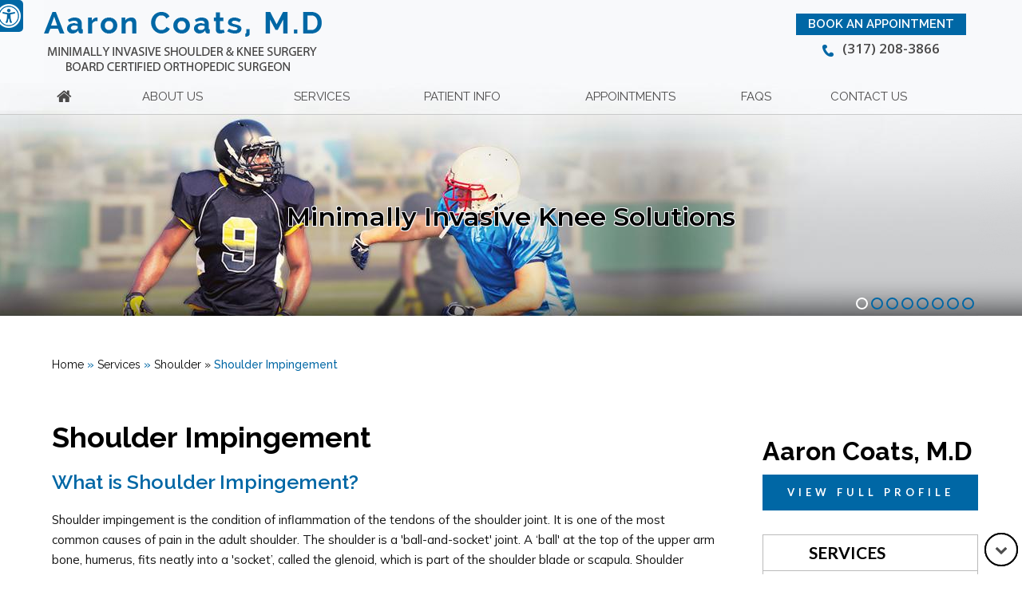

--- FILE ---
content_type: text/html
request_url: https://www.aaroncoatsmd.com/shoulder-impingement-orthopedic-surgeon-kokomo-indianapolis.html
body_size: 6473
content:
<!DOCTYPE html>

<html lang="en">



<head>

    <title>Shoulder Impingement Indianapolis | Arthroscopic Surgery Indiana</title>

    <meta name="description" content="Dr Aaron Coats offers treatment for shoulder impingement and bone spurs in Kokomo and Indianapolis, Indiana. He also performs arthroscopic surgery.">

    <meta name="keywords" content="shoulder impingement, bone spurs, arthroscopic surgery">

    <meta http-equiv="Content-Type" content="text/html; charset=utf-8">

<meta content="SKYPE_TOOLBAR_PARSER_COMPATIBLE" name="SKYPE_TOOLBAR">

<meta name="viewport" content="width=device-width, initial-scale=1, minimum-scale=1, user-scalable=1" >


<meta name="geo.region" content="US-IN" >
<meta name="geo.placename" content="Carmel" >
<meta name="geo.position" content="39.978838;-86.118731" >
<meta name="ICBM" content="39.978838, -86.118731" >

<meta name="geo.region" content="US-IN" >
<meta name="geo.placename" content="Kokomo" >
<meta name="geo.position" content="40.486444;-86.133635" >
<meta name="ICBM" content="40.486444, -86.133635" >

<meta name="geo.region" content="US-IN" >
<meta name="geo.placename" content="Indianapolis" >
<meta name="geo.position" content="39.768333;-86.15835" >
<meta name="ICBM" content="39.768333, -86.15835" >


<link rel="icon" href="images/favicon.ico" type="image/x-icon">

<link href="css/ypo-style.css" rel="stylesheet" media="all" >

<link href="css/style.css" rel="stylesheet" media="all" >


<link rel="preconnect" href="https://fonts.googleapis.com">
<link rel="preconnect" href="https://fonts.gstatic.com" crossorigin>
<link rel="preload prefetch preconnect stylesheet" href="https://fonts.googleapis.com/css2?family=Lato:ital,wght@0,100;0,300;0,400;0,700;0,900;1,100;1,300;1,400;1,700;1,900&family=Montserrat:ital,wght@0,100..900;1,100..900&family=Mulish:ital,wght@0,200..1000;1,200..1000&family=Open+Sans:ital,wght@0,300..800;1,300..800&family=Raleway:ital,wght@0,100..900;1,100..900&display=swap" as="font" type="text/css" media="all" fetchpriority="high">

<script src="js/jquery-3.3.1.min.js"></script>

<script src="js/ypo-functions.js"></script>

<script>

    $(document).ready(function (e) {

        $('body').ypoPlugin({

            scroller: true

            , mobileMenu: true

            , siteMap: true

            , country_code: ['+1']

            , phone_numbers: ["(317) 208-3866"]

            , phone_info: ["Telephone Number of Aaron Coats, M.D Orthopedic Surgeon"]

            , phone_link: ["general-appointment-orthopedic-surgeon-kokomo-indianapolis.html"]

            , response_height: true

            , response_list: ["#Banner"]

            , swap_banner: false

            , leftSidebar: false

            , accordion: false

            , stickyHeader: false

            , stickyHieght: 120

            , onView: false

            , onViewList: ('')

            , parallaxEffect: false

            , disableMobileLink: $('')

            , accessibility: true

            , fontResize: false

            , fontResizeList: ('.appoint a,.call a,.menu li,.service-in,.in-service ul li,.in-service p,.servive-more a,.interest,.view,.awd-pub li,.candidate-text p,.readmore-am,.pat-journey,.resources li,.click,.view-vid,.footer-head,.f-in-head,.footer-list li a,.f-readmore,.more-serv a,.f-surgery,.footer-menu,.copyright-t')

            , removeElements: ('#Banner-Container,#Banner-Container-S,#Map-Container, .contact-map')

            , removeId: ('#Slider1, #flexisel1,#Slider3')

            , removeClass: ('rslides')

        });

    });

</script>


<link href="https://common.yourpractice.online/gdpr/css/gdpr.css" rel="stylesheet" >
<script src="https://common.yourpractice.online/gdpr/js/gdpr.js"></script>

<!-- Google tag (gtag.js) -->
<script async defer crossorigin="anonymous" src="https://www.googletagmanager.com/gtag/js?id=G-BS0DC5XS6M"></script>
<script>
  window.dataLayer = window.dataLayer || [];
  function gtag(){dataLayer.push(arguments);}
  gtag('js', new Date());
 
  gtag('config', 'G-BS0DC5XS6M');
</script>
<!-- Start cookies banner --><script defer src="https://ckm.yourpractice.online/1521w46aEJhX3A6/script.js"></script><!-- End cookies banner -->


</head>



<body>

    <div id="Access-Container"><div id="Accessibility"><div class="dfw-off"><ul><li><a href="javascript:void(0);" id="dfw-close" aria-label="close Accessible View">X</a></li><li><a href="?dfw=on" id="dfw-on" aria-label="Switch to Accessibility Site">Accessibility View <span></span></a></li></ul></div><div class="dfw-on"><ul class="table-div"><li class="table-cell access-links"><a href="?dfw=off" id="dfw-off" aria-label="Back to Main Site"><span></span>Back to Main Site</a> | <a href="accessibility.html" aria-label="More information about accessibility" accesskey="k">Accessibility</a></li><li class="table-cell access-settings"><div class="fontsize">Text Size: <span class="fontminus"><a href="javascript:void(0);" aria-label="Decrease Font Size">A</a></span><span class="fontreset"><a href="javascript:void(0);" aria-label="Make Font Reset">A</a></span><span class="fontplus"><a href="javascript:void(0);" aria-label="Increase Font Size">A</a></span></div><div class="dfw-mode">Contrast: <span class="dfw-whiteMode" id="dfw-WhiteMode"><a href="javascript:void(0);" class="dfw-active" aria-label="Normal Text">C</a></span> | <span class="dfw-blackMode" id="dfw-BlackMode"><a href="javascript:void(0);" aria-label="High Contrast Text">C</a></span></div></li></ul></div></div></div>

    <div id="Container" role="main">

        <header id="Header-Container" data-skip="Header">
    <div id="Header">
        <div class="table-div">
            <div class="table-cell logo"><a href="/" aria-label="More about Aaron Coats, M.D"><img rel="preload prefetch preconnect" alt="Aaron Coats, M.D Orthopedic Surgeon" src="images/aaron-coats-new.png" loading="eager" width="348" height="74" fetchpriority="high"></a></div>
            <div class="table-cell call-appoint">
                <div class="appoint"><a href="online-appointment-orthopedic-surgeon-kokomo-indianapolis.html">Book An Appointment</a></div>
                <div class="call"><span class="tel1">(317) 208-3866</span></div>
            </div>
        </div>
    </div>
    <nav id="Menu-Container" data-skip="Menu">
        <div id="Main-Menu">
            <ul class="menu">
                <li class="menu-home"><a href="/" accesskey="h" data-icon="&#xe801;" title="Home">Home</a></li>
                <li class="menu-about"><a href="aaron-coats-md-orthopedic-surgeon-kokomo-indianapolis.html" accesskey="u" title="About Us">About Us</a>
                    <ul>
                        <li><a href="aaron-coats-md-orthopedic-surgeon-kokomo-indianapolis.html" accesskey="u">Aaron Coats, M.D</a></li>
                        <li><a href="staff-orthopedic-surgeon-kokomo-indianapolis.html">Staff</a></li>
                        <li><a href="hospital-surgery-centers-orthopedic-surgeon-kokomo-indianapolis.html">Hospital / Surgery Centers</a></li>
                        <li><a href="contact-us-orthopedic-surgeon-kokomo-indianapolis.html">Practice Locations</a></li>
                    </ul>
                </li>
                <li class="menu-services"><a href="services-orthopedic-surgeon-kokomo-indianapolis.html" accesskey="s" title="Services">Services</a>
                    <ul>
                        <li><a href="shoulder-orthopedic-surgeon-kokomo-indianapolis.html">Shoulder</a></li>
                        <li><a href="knee-orthopedic-surgeon-kokomo-indianapolis.html">Knee</a></li>
                        <li><a href="general-orthopedics-orthopedic-surgeon-kokomo-indianapolis.html">General Orthopedics</a></li>
                        <li><a href="sports-medicine-orthopedic-surgeon-kokomo-indianapolis.html">Sports Medicine</a></li>
                    </ul>
                </li>
                <li class="menu-patient"><a href="patient-education-videos-orthopedic-surgeon-kokomo-indianapolis.html" accesskey="i" title="Patient Info">Patient Info</a>
                    <ul>
                        <li><a href="patient-education-videos-orthopedic-surgeon-kokomo-indianapolis.html">Patient Education Videos</a></li>
                        <li><a href="patient-forms-orthopedic-surgeon-kokomo-indianapolis.html">Patient Forms</a></li>
                        <li><a href="first-visit-guide-orthopedic-surgeon-kokomo-indianapolis.html">First Visit Guide</a></li>
                        <li><a href="insurance-info-orthopedic-surgeon-kokomo-indianapolis.html">Insurance Info</a>
                        <li><a href="payment-options-orthopedic-surgeon-kokomo-indianapolis.html">Payment Options</a></li>
                        <li><a href="post-operative-care-orthopedic-surgeon-kokomo-indianapolis.html">Post-operative Care</a></li>
                        <li><a href="patient-testimonials-orthopedic-surgeon-kokomo-indianapolis.html">Patient Testimonials</a></li>
                        <li><a href="blog.html">Healthcare News</a></li>
                        <li><a href="useful-links-orthopedic-surgeon-kokomo-indianapolis.html">Useful Links</a></li>
                    </ul>
                </li>
                <li class="menu-appointment"><a href="general-appointment-orthopedic-surgeon-kokomo-indianapolis.html" accesskey="a" title="Appointments">Appointments</a>
                    <ul>
                        <li><a href="general-appointment-orthopedic-surgeon-kokomo-indianapolis.html">General Appointment</a></li>
                        <li><a href="online-appointment-orthopedic-surgeon-kokomo-indianapolis.html">Online Appointment</a></li>
                    </ul>
                </li>
                <li class="menu-faq"><a href="faqs-orthopedic-surgeon-kokomo-indianapolis.html" accesskey="q" title="FAQs">FAQs</a></li>
                <li class="menu-contact"><a href="contact-us-orthopedic-surgeon-kokomo-indianapolis.html" accesskey="c" title="Contact Us">Contact Us</a></li>
            </ul>
            <div class="clear-float"></div>
        </div>
        <div id="Mobile-Menu">
            <div class="toggleMenu"><a href="javascript:void(0);">Menu<span data-icon="&#xf0c9;"></span></a></div>
            <div class="Wrapper"></div>
        </div>
    </nav>
</header>


        

        <div id="Banner-Container-S" role="presentation">

            <div id="Banner">
    <ul id="Slider1" class="rslides">
        <!--<li class="banner1">
            <div class="theme-L"></div>
            <div class="theme-R"></div>
            <div class="banner-content">
                <div class="banner-head">Getting You Back in the Game</div>
            </div>
        </li>-->
        <li class="banner2">
            <div class="theme-L"></div>
            <div class="theme-R"></div>
            <div class="banner-content">
                <div class="banner-head">Minimally Invasive Knee Solutions</div>
            </div>
        </li>
        <li class="banner3">
            <div class="theme-L"></div>
            <div class="theme-R"></div>
            <div class="banner-content">
                <div class="banner-head">Keeping You in Action</div>
            </div>
        </li>
        <li class="banner4">
            <div class="theme-L"></div>
            <div class="theme-R"></div>
            <div class="banner-content">
                <div class="banner-head">Don't Let Your <span>Joint Pain Define You</span></div>
            </div>
        </li>
        <li class="banner5">
            <div class="theme-L"></div>
            <div class="theme-R"></div>
            <div class="banner-content">
                <div class="banner-head">We Focus on You, <span>So You Can Focus on Sports</span></div>
            </div>
        </li>
        <li class="banner6">
            <div class="theme-L"></div>
            <div class="theme-R"></div>
            <div class="banner-content">
                <div class="banner-head">Minimally Invasive <span>Shoulder Solutions</span></div>
            </div>
        </li>
        <li class="banner7">
            <div class="theme-L"></div>
            <div class="theme-R"></div>
            <div class="banner-content">
                <div class="banner-head">Specialized Treatments <span>for Shoulder Pain</span></div>
            </div>
        </li>
        <li class="banner8">
            <div class="theme-L"></div>
            <div class="theme-R"></div>
            <div class="banner-content">
                <div class="banner-head">Don't Let Your <span>Joint Pain Define You</span></div>
            </div>
        </li>
        <!--<li class="banner9">
            <div class="theme-L"></div>
            <div class="theme-R"></div>
            <div class="banner-content">
                <div class="banner-head">Getting You <span>Back on Your Feet</span></div>
            </div>
        </li>-->
        <li class="banner10">
            <div class="theme-L"></div>
            <div class="theme-R"></div>
            <div class="banner-content">
                <div class="banner-head">Getting You <span>Back on Your Feet</span></div>
            </div>
        </li>
    </ul>
    <div class="Banner-Tabs">
        <ul>
            <!--<li><a href="javascript:void(0);" title="Banner1"><span class="nodisplay">01</span></a></li>-->
            <li><a href="javascript:void(0);" title="Banner2"><span class="nodisplay">01</span></a></li>
            <li><a href="javascript:void(0);" title="Banner3"><span class="nodisplay">02</span></a></li>
            <li><a href="javascript:void(0);" title="Banner4"><span class="nodisplay">03</span></a></li>
            <li><a href="javascript:void(0);" title="Banner5"><span class="nodisplay">04</span></a></li>
            <li><a href="javascript:void(0);" title="Banner6"><span class="nodisplay">05</span></a></li>
            <li><a href="javascript:void(0);" title="Banner7"><span class="nodisplay">06</span></a></li>
            <li><a href="javascript:void(0);" title="Banner8"><span class="nodisplay">07</span></a></li>
            <!--<li><a href="javascript:void(0);" title="Banner9"><span class="nodisplay">09</span></a></li>-->
            <li><a href="javascript:void(0);" title="Banner10"><span class="nodisplay">08</span></a></li>
        </ul>
    </div>
</div>

        </div>

        <div id="Content-Container" data-skip="Content">

            <div id="Content-Main">

                <div class="table-div">

                    <div id="Content" class="table-cell">

                        <div class="navigation" style="font-size: 14px;"><a href="/">Home</a> &raquo; <a href="services-orthopedic-surgeon-kokomo-indianapolis.html">Services</a> &raquo; <a href="shoulder-orthopedic-surgeon-kokomo-indianapolis.html">Shoulder &raquo; </a> Shoulder Impingement</div>

                        <article class="textMain ypocms">

                            <h1>Shoulder Impingement</h1>

                            <h2 class="hTag3">What is Shoulder Impingement?</h2>

                            <p>Shoulder impingement is the condition of inflammation of the tendons of the shoulder joint. It is one of the most common causes of pain in the adult shoulder. The shoulder is a 'ball-and-socket' joint. A &lsquo;ball' at the top of the upper arm bone, humerus, fits neatly into a 'socket&rsquo;, called the glenoid, which is part of the shoulder blade or scapula. Shoulder impingement is also called as swimmer&rsquo;s shoulder, tennis shoulder, or rotator cuff tendinitis.</p>

                            <h3>Causes of Shoulder Impingement</h3>

                            <p>Impingement results from pressure on the rotator cuff from part of the shoulder blade (scapula) as the arm is lifted. It is more likely to occur in young and middle-aged people who engage in physical activities that require repeated overhead arm movements. The pain may be due to a "bursitis" or inflammation of the bursa overlying the rotator cuff or a "tendonitis" of the cuff itself. In some circumstances, a partial tear of the rotator cuff may cause impingement pain.</p>

                            <h3>Symptoms of Shoulder Impingement</h3>

                            <p>Individuals with shoulder impingement may experience severe pain at rest and during activities, weakness of the arm and difficulty in raising the hand overhead.</p>

                            <h3>Diagnosis of Shoulder Impingement</h3>

                            <p>Diagnosis involves physical examination by the doctor where in the doctor checks for the possible range of movements with the affected shoulder. X-rays and MRI scans may be ordered to see the injury and inflammation.</p>

                            <h3>Treatment Options for Shoulder Impingement</h3>

                            <h4>Conservative Treatment Options for Shoulder Impingement</h4>

                            <p>Shoulder impingement can be treated with rest, ice packs, anti-inflammatory drugs, and avoiding activities involving the shoulder. Physical therapy may be advised to strengthen the muscles and steroid injections may be given if pain persists.</p>

                            <h4>Surgery for Shoulder Impingement</h4>

                            <p>Arthroscopic surgery is recommended if the rotator cuff tendons are torn and to remove the bony spurs.</p>

                        </article>

                    </div>

                    <aside id="Sidebar" class="table-cell" data-skip="Sidebar">
    <div class="s-drname"><a href="aaron-coats-md-orthopedic-surgeon-kokomo-indianapolis.html">Aaron Coats, M.D</a></div> <a class="side-profile" href="aaron-coats-md-orthopedic-surgeon-kokomo-indianapolis.html" aria-label="More about Aaron Coats, M.D">View Full Profile</a>
    <div class="services-sb">
        <div class="ser-head-s"><a href="services-orthopedic-surgeon-kokomo-indianapolis.html">Services</a></div>
        <ul>
            <li class="shoulder-sb"><a href="shoulder-orthopedic-surgeon-kokomo-indianapolis.html"><span>Shoulder</span></a></li>
            <li class="knee-sb"><a href="knee-orthopedic-surgeon-kokomo-indianapolis.html"><span>Knee</span></a></li>
            <li class="arthro-sb"><a href="general-orthopedics-orthopedic-surgeon-kokomo-indianapolis.html"><span>General Orthopedics</span></a></li>
            <li class="sports-sb"><a href="sports-medicine-orthopedic-surgeon-kokomo-indianapolis.html"><span>Sports Medicine</span></a></li>
        </ul>
    </div>
    <div class="video-sb">
        <div class="video-headsb"><a href="patient-education-videos-orthopedic-surgeon-kokomo-indianapolis.html">Patient Education Videos</a></div>
        <a href="patient-education-videos-orthopedic-surgeon-kokomo-indianapolis.html"><img src="images/sb-video.jpg" alt="Patient Educational Video" ></a>
        <p><a href="patient-education-videos-orthopedic-surgeon-kokomo-indianapolis.html" aria-label="More about Patient Education Videos">View more videos</a></p>
    </div>
    <div class="resource-sb">
        <div class="pat-res-head">Patient Resources</div>
        <ul>
            <li class="pat-form-sb"><a href="patient-forms-orthopedic-surgeon-kokomo-indianapolis.html"><span>Patient Forms</span></a></li>
            <li class="fvisit-sb"><a href="first-visit-guide-orthopedic-surgeon-kokomo-indianapolis.html"><span>First Visit</span></a></li>
            <li class="pat-edu-sb"><a href="patient-education-videos-orthopedic-surgeon-kokomo-indianapolis.html"><span>Patient Education Videos</span></a></li>
            <li class="ins-sb"><a href="insurance-info-orthopedic-surgeon-kokomo-indianapolis.html"><span>Insurance Info</span></a></li>
            <li class="post-op-sb"><a href="post-operative-care-orthopedic-surgeon-kokomo-indianapolis.html"><span>Post Op Instructions</span></a></li>
            <li class="pat-test-sb"><a href="patient-testimonials-orthopedic-surgeon-kokomo-indianapolis.html"><span>Patient Testimonials</span></a></li>
            <li class="app-sb"><a href="general-appointment-orthopedic-surgeon-kokomo-indianapolis.html"><span>Appointments</span></a></li>
        </ul>
    </div>
</aside>

                </div>

            </div>

        </div>

        <div id="Logo-container"><div id="Logos-intra"><ul id="flexisel1"><li><a href="https://www.franciscanhealth.org/" target="blank" rel="nofollow"><img rel="preload prefetch preconnect" src="images/franciscan-health.jpg" alt="Franciscan Health" loading="lazy" width="180" height="88" fetchpriority="high"></a></li><li><a href="https://www.stvincent.org/" target="blank" rel="nofollow"><img rel="preload prefetch preconnect" src="images/vincent.jpg" alt="St. Vincent" loading="lazy" width="210" height="88" fetchpriority="high"></a></li><li><a href="https://www.ahni.com/" target="blank" rel="nofollow"><img rel="preload prefetch preconnect" src="images/american-health-network.jpg" alt="American Health Network" loading="lazy" width="164" height="70" fetchpriority="high"></a></li><li><a href="https://www.aaos.org/" target="_blank" rel="nofollow"><img rel="preload prefetch preconnect" src="images/aaos.jpg" alt="American Academy of Orthopedic Surgeons" loading="lazy" width="130" height="79" fetchpriority="high"></a></li><li><a href="https://www.aana.org/aanaimis/" target="_blank" rel="nofollow"><img rel="preload prefetch preconnect" src="images/aana.jpg" alt="Arthroscopic Association of North America" loading="lazy" width="202" height="81" fetchpriority="high"></a></li><li><a href="https://www.sportsmed.org/aossmimis" target="_blank" rel="nofollow"><img rel="preload prefetch preconnect" src="images/aossm.jpg" alt="The American Orthopedic Society for Sports Medicine" loading="lazy" width="306" height="80" fetchpriority="high"></a></li><li><a href="https://med.uky.edu/" target="_blank" rel="nofollow"><img rel="preload prefetch preconnect" src="images/collage.jpg" alt="University of kentucky collage of medicine" loading="lazy" width="182" height="60" fetchpriority="high"></a></li><li><a href="https://www.midmichigan.org/Microsites/medical-students/" target="_blank" rel="nofollow"><img rel="preload prefetch preconnect" src="images/michigan-state.jpg" alt="Michigan state university college of Human Medicine" loading="lazy" width="161" height="60" fetchpriority="high"></a></li><li><a href="https://www.optum.com/" target="_blank" rel="nofollow"><img rel="preload prefetch preconnect" src="images/optum.jpg" alt="Optum" loading="lazy" width="165" height="50" fetchpriority="high"></a></li></ul></div></div><footer id="Footer-Container" data-skip="Footer"><div id="Footer"><div class="table-div footer-table"><div class="table-cell"><div class="footer-head fs-head"><a href="services-orthopedic-surgeon-kokomo-indianapolis.html">Services</a></div><div class="table-div table-ser"><div class="table-cell"><div class="f-in-head"><a href="knee-orthopedic-surgeon-kokomo-indianapolis.html">Knee</a></div><ul class="footer-list"><li data-icon="&#xe810;"><a href="acl-reconstruction-orthopedic-surgeon-kokomo-indianapolis.html">ACL Reconstruction</a></li><li data-icon="&#xe810;"><a href="knee-arthroscopy-orthopedic-surgeon-kokomo-indianapolis.html">Knee Arthroscopy</a></li><li data-icon="&#xe810;"><a href="meniscal-repair-orthopedic-surgeon-kokomo-indianapolis.html">Meniscus Repair</a></li><li data-icon="&#xe810;"><a href="surgical-and-non-surgical-treatment-for-patellar-instability-orthopedic-surgeon-kokomo-indianapolis.html">Surgical &amp; Non-surgical treatment<br>for Patellar Instability</a></li></ul><div class="f-readmore"><a href="knee-orthopedic-surgeon-kokomo-indianapolis.html" aria-label="More about Knee">Read More...</a></div></div><div class="table-cell"><div class="f-in-head"><a href="shoulder-orthopedic-surgeon-kokomo-indianapolis.html">Shoulder</a></div><ul class="footer-list"><li data-icon="&#xe810;"><a href="arthroscopic-rotator-cuff-repair-orthopedic-surgeon-kokomo-indianapolis.html">Arthroscopic Rotator Cuff Repair</a></li><li data-icon="&#xe810;"><a href="arthroscopic-labrum-repair-for-shoulder-instability-orthopedic-surgeon-kokomo-indianapolis.html">Arthroscopic Labral Repair for Shoulder Instability</a></li><li data-icon="&#xe810;"><a href="slap-tears-orthopedic-surgeon-kokomo-indianapolis.html">SLAP Tears</a></li><li data-icon="&#xe810;"><a href="arthritis-of-the-shoulder-orthopedic-surgeon-kokomo-indianapolis.html">Shoulder Arthritis</a></li><li data-icon="&#xe810;"><a href="shoulder-impingement-orthopedic-surgeon-kokomo-indianapolis.html">Shoulder Impingement</a></li><li data-icon="&#xe810;"><a href="biceps-tears-orthopedic-surgeon-kokomo-indianapolis.html">Biceps Tears</a></li></ul><div class="more-serv"><a href="shoulder-orthopedic-surgeon-kokomo-indianapolis.html" aria-label="More about Shoulder">Read More...</a></div><!--<p class="f-surgery"><a href="arthroscopic-surgery-orthopedic-surgeon-kokomo-indianapolis.html">Arthroscopic Surgery</a></p>--><div class="f-surgery"><a href="sports-medicine-orthopedic-surgeon-kokomo-indianapolis.html">Sports Medicine</a></div></div><div class="table-cell"><div class="f-in-head"><a href="general-orthopedics-orthopedic-surgeon-kokomo-indianapolis.html">General Orthopedics</a></div><ul class="footer-list"><li data-icon="&#xe810;"><a href="achilles-tendon-rupture-orthopedic-surgeon-kokomo-indianapolis.html">Achilles Tendon Rupture</a></li><li data-icon="&#xe810;"><a href="tennis-elbow-orthopedic-surgeon-kokomo-indianapolis.html">Tennis Elbow</a></li><li data-icon="&#xe810;"><a href="distal-biceps-tendon-tear-orthopedic-surgeon-kokomo-indianapolis.html">Distal Biceps Tendon Tear</a></li><li data-icon="&#xe810;"><a href="fractures-and-trauma-orthopedic-surgeon-kokomo-indianapolis.html">Fractures and Trauma</a></li><li data-icon="&#xe810;"><a href="carpal-tunnel-syndrome-orthopedic-surgeon-kokomo-indianapolis.html">Carpal Tunnel Syndrome</a></li><li data-icon="&#xe810;"><a href="cubital-tunnel-syndrome-orthopedic-surgeon-kokomo-indianapolis.html">Cubital Tunnel Syndrome</a></li></ul></div><div class="social-logo table-cell"><div class="footer-head">Follow us</div><ul><li class="facebook"><a href="https://www.facebook.com/AaronCoatsMD" target="_blank" rel="nofollow" aria-label="Follow Aaron Coats, M.D on Facebook" data-icon="&#xf09a;"><span>Facebook</span></a></li><li class="twitter"><a href="https://twitter.com/AaronCoatsMD" target="_blank" rel="nofollow" aria-label="Follow Aaron Coats, M.D on Twitter" data-icon="&#xf099;"><span>Twitter</span></a></li><li class="youtube"><a href="https://www.youtube.com/channel/UCP67S8LIHNlt0Gab8t8cn1A" target="_blank" rel="nofollow" aria-label="Subscribe Aaron Coats, M.D on YouTube" data-icon="&#xf16a;"><span>YouTube</span></a></li></ul></div></div></div></div><p class="footer-menu"><a href="/">Home</a> | <a href="feedback.html">Feedback</a> | <a href="disclaimer.html">Disclaimer</a> | <a href="privacy.html">Privacy</a> | <a href="tell-a-friend.html">Tell a Friend</a> | <a href="sitemap.html">Sitemap</a> | <a href="contact-us-orthopedic-surgeon-kokomo-indianapolis.html">Contact Us</a> | <a href="accessibility-statement.php">Accessibility Statement</a><br><br><a href="/pdfs/notice-of-privacy-practices-2024.pdf" target="_blank">Privacy Policy</a> | <a href="/pdfs/notice-of-language-availability-2024.pdf" target="_blank">Language Assistance</a> | <a href="/pdfs/notice-of-non-discrimination-2024.pdf" target="_blank">Non-Discrimination Notice</a></p><!--<p class="footer-menu"><a href="/pdfs/notice-of-privacy-practices-2024.pdf" target="_blank">Privacy Policy</a> | <a href="/pdfs/notice-of-language-availability-2024.pdf" target="_blank">Language Assistance</a> | <a href="/pdfs/notice-of-non-discrimination-2024.pdf" target="_blank">Non-Discrimination Notice</a></p> --><div class="logo-copyr"><h2 class="copyright-t"><a href="https://www.ahniortho.com/" target="_blank">&copy; Aaron Coats, M.D Minimally Invasive Shoulder &amp; Knee Surgery, Board Certified Orthopedic Surgeon, Indiana</a></h2><div class="ypo-logo"><a href="https://www.yourpracticeonline.net/" target="_blank"><img alt="Your Practice Online" src="images/ypo-logo.png" loading="lazy" width="101" height="27" fetchpriority="high"></a></div></div><ul class="footer-links"><li><a href="https://www.ahniortho.com/" target="_blank">AHNI Orthopedics, Avon, IN</a></li><li><a href="https://www.indyshoulder.com/" target="_blank">Brian L. Badman, M.D.</a></li><li><a href="https://www.brianmurphymd.com/" target="_blank">Brian Murphy, M.D.</a></li><li><a href="https://www.spineindy.com/" target="_blank">Praveen Perni, M.D.</a></li><li><a href="https://www.danielwilliamsmd.com/" target="_blank" rel="noopener">Daniel K. Williams M.D</a></li></ul></div></footer><div id="gdpCookie" class="gdpCookie"></div>

    </div>

    <script src="js/responsiveslides.js"></script>
<script src="js/jquery.flexisel.js"></script>
<script src="js/functions.js"></script>
<script src="js/html5.js"></script>
<script src="https://www.ypo.education/js/jsembedcode.js"></script>
<script src="https://www.ypo.education/js/ypo-edu-embed.js"></script>
<script>var cpiic = 'MTQzMjI1Ng==';</script>

</body>



</html>



--- FILE ---
content_type: text/css
request_url: https://www.aaroncoatsmd.com/css/ypo-style.css
body_size: 5095
content:
/* ----- Fonts CSS ----- */

@font-face {
    font-family: 'fontello';
    src: url('./fonts/fontello.eot');
    src: url('./fonts/fontello.eot#iefix') format('embedded-opentype'), url('./fonts/fontello.woff') format('woff'), url('./fonts/fontello.ttf') format('truetype'), url('./fonts/fontello.svg#fontello') format('svg');
    font-weight: normal;
    font-style: normal;
}


/* ----- Global CSS ----- */

body,
h1,
h2,
h3,
h4,
h5,
h6,
p,
ol,
ul,
li {
    margin: 0px;
    padding: 0px;
}

body {
    overflow-x: hidden;
    overflow-y: scroll;
    position: relative;
}

ul li {
    list-style: none;
}

img {
    border: 0px;
    max-width: 100%;
    vertical-align: middle;
}

a,
a:hover {
    text-decoration: none;
    color: inherit;
}

*,
::after,
::before {
    -webkit-box-sizing: border-box;
    -moz-box-sizing: border-box;
    -ms-box-sizing: border-box;
    -o-box-sizing: border-box;
    box-sizing: border-box;
}

a:focus {
    outline: 2px solid red;
}

.accessible_on a:focus {
    outline: 2px solid #F00 !important;
}

.font-icon::before {
    content: attr(data-icon);
    font-family: "fontello";
}


/* ----- Fixed CSS ----- */

.hr {
    padding: 10px 0px;
    background: url(../images/hr-b.gif) repeat-x left center;
}

.dfw-whitemode .hr {
    background: url(../images/hr-b.gif) repeat-x left center;
}

.dfw-blackmode .hr {
    background: url(../images/hr-w.gif) repeat-x left center;
}

.clear-float {
    clear: both;
}

.nodisplay {
    display: none !important;
}

.fluid-div,
.theme-L,
.theme-R {
    width: 100%;
    height: 100%;
}

.theme-L,
.theme-R {
    position: absolute;
    z-index: 99;
    padding: 0px;
    margin: 0px;
    top: 0px;
}

.theme-L {
    left: -100%;
}

.theme-R {
    right: -100%;
}

.table-div,
.form-table {
    width: 100%;
    display: table;
    table-layout: fixed;
}

.table-row,
.form-row {
    display: table-row;
}

.table-cell,
.form-cell {
    display: table-cell;
    vertical-align: top;
}

.img-l {
    float: left;
    margin: 0px 15px 10px 0px;
}

.img-r {
    float: right;
    margin: 0px 0px 10px 15px;
}

.img-c {
    text-align: center;
    margin: 10px;
}

.videoBorder,
.multiBorder {
    position: relative;
    margin: 15px auto;
}

.videoBorder {
    width: 90%;
    padding: 53% 0px 0px 0px;
}

.videoBorder iframe,
.videoBorder embed {
    position: absolute;
    margin: 0px;
    padding: 0px;
    border: 4px solid #333;
    width: 100%;
    height: 100%;
    top: 0px;
    left: 0px;
    z-index: 1;
}

.dfw-whitemode .videoBorder iframe {
    border: 4px solid #000;
}

.dfw-blackmode .videoBorder iframe {
    border: 4px solid #fff;
}

.multiBorder {
    width: 100%;
}

.multiBorder iframe,
.multiBorder embed {
    margin: 0px;
    padding: 0px;
    border: 0px;
    width: 100%;
}


/* ----- Slider CSS ----- */

.rslides {
    width: 100%;
    height: 100%;
    position: relative;
}

.rslides li {
    display: none;
    width: 100%;
    height: 100%;
    left: 0px;
    top: 0px;
    position: absolute;
    -webkit-backface-visibility: hidden;
    -khtml-backface-visibility: hidden;
    -moz-backface-visibility: hidden;
    -ms-backface-visibility: hidden;
    -o-backface-visibility: hidden;
}

.rslides li li {
    display: inherit;
    width: inherit;
    height: inherit;
    position: inherit;
    left: inherit;
    top: inherit;
}

.Banner-Tabs {
    position: absolute;
    z-index: 8;
    margin: 0px;
    padding: 0px;
    bottom: 5px;
    right: 5px;
}

.Banner-Tabs li {
    display: inline-block;
    position: relative;
    border: 2px solid #0067a5;
    width: 15px;
    height: 15px;
    border-radius: 50%;
}

.Banner-Tabs li.Banner_here {
    border: 2px solid #fff;
}

.Banner-Tabs li a {
    display: block;
    width: 100%;
    height: 100%;
}

.Banner-Tabs li span {
    position: absolute;
    z-index: 1;
    font: normal 10px/20px "Raleway", sans-serif;
    color: #000;
    background: rgba(255, 255, 255, 0.7);
    padding: 0px 3px;
    display: none;
    width: 100%;
    left: 0px;
    bottom: 100%;
}

.Banner-Tabs li a:hover span,
.Banner-Tabs li.Banner_here a span {
    display: block;
}

.Banner_auto,
.Banner_nav {
    position: absolute;
    z-index: 99;
    display: block;
    width: 20px;
    height: 20px;
    bottom: 5px;
    text-align: center;
}

.Banner_auto span,
.Banner_nav span {
    position: absolute;
    z-index: 1;
    display: none;
    background: rgba(255, 255, 255, 0.7);
    bottom: 100%;
    font: normal 12px/20px "Raleway", sans-serif;
    color: #000;
    padding: 2px 5px 5px 5px;
}

.Banner_auto span {
    left: 50%;
    -webkit-transform: translate(-50%, 0);
    -moz-transform: translate(-50%, 0);
    -ms-transform: translate(-50%, 0);
    -o-transform: translate(-50%, 0);
    transform: translate(-50%, 0);
}

.Banner_auto {
    left: 30px;
}

.slidePrev::before,
.slideNext::before,
.slidePlay::before,
.slidePause::before {
    font-family: 'fontello';
}

.slidePlay::before {
    content: '\e815';
}

.slidePause::before {
    content: '\e814';
}

.slidePrev::before {
    content: '\e80e';
}

.slideNext::before {
    content: '\e810';
}

.Banner_nav.slidePrev {
    left: 5px;
}

.Banner_nav.slideNext {
    left: 55px;
}

.Banner_nav.slidePrev span {
    left: 0px;
}

.Banner_nav.slideNext span {
    right: 0px;
}

.Banner_auto:hover span,
.Banner_nav:hover span {
    display: block;
}

#Banner {
    position: relative;
}


/* ----- Scrolling CSS ----- */

.nbs-flexisel-container {
    position: relative;
    max-width: 100%;
}

.nbs-flexisel-ul {
    position: relative;
    width: 99999px;
    margin: 0px;
    padding: 0px;
    text-align: center;
}

.nbs-flexisel-inner {
    overflow: hidden;
    margin: 0px auto;
    width: 94%;
}

.nbs-flexisel-item {
    float: left;
    margin: 0px;
    padding: 0px;
    cursor: pointer;
    position: relative;
    line-height: 0px;
    text-align: center;
}

.nbs-flexisel-item img {
    cursor: pointer;
    position: relative;
    margin: 10px 0px;
}

.nbs-flexisel-nav-left,
.nbs-flexisel-nav-right {
    position: absolute;
    z-index: 99;
    margin: 0px;
    padding: 0px;
    top: 0px;
    height: 100%;
    width: 40px;
    cursor: pointer;
}

.nbs-flexisel-nav-left {
    left: 0px;
}

.nbs-flexisel-nav-right {
    right: 0px;
}

.nbs-flexisel-nav-left::before,
.nbs-flexisel-nav-right::before {
    font: normal 20px/30px 'fontello';
    position: absolute;
    left: 0px;
    right: 0px;
    margin: auto;
    text-align: center;
}

.nbs-flexisel-nav-left::before {
    content: '\e80e';
}

.nbs-flexisel-nav-right::before {
    content: '\e810';
}


/* ----- Back to Top/Bottom CSS ----- */

#backtobot,
#backtotop {
    cursor: pointer;
    right: 5px;
    position: fixed;
    z-index: 9999;
    width: 42px;
    height: 42px;
    text-align: center;
    border-radius: 50%;
    bottom: 10px;
}

#backtobot a,
#backtotop a {
    display: block;
    opacity: 0.7;
    width: 100%;
    height: 100%;
}

#backtotop a::before,
#backtobot a::before {
    position: absolute;
    z-index: 9;
    left: 50%;
    top: 50%;
    font-family: 'fontello';
    -webkit-transform: translate(-50%, -50%);
    -moz-transform: translate(-50%, -50%);
    -ms-transform: translate(-50%, -50%);
    -o-transform: translate(-50%, -50%);
    transform: translate(-50%, -50%);
    font-size: 16px;
    line-height: 20px;
}

#backtotop a::before {
    content: '\e80f';
}

#backtobot a::before {
    content: '\e80d';
}

#backtobot:hover,
#backtotop:hover {
    opacity: 1;
}

#backtobot span,
#backtotop span {
    font: normal 12px/20px "Raleway", sans-serif;
    background: rgba(255, 255, 255, 1);
    position: absolute;
    right: 90%;
    z-index: -1;
    padding: 0px 15px 0px 10px;
    top: 50%;
    -webkit-transform: translate(0, -50%);
    -moz-transform: translate(0, -50%);
    -ms-transform: translate(0, -50%);
    -o-transform: translate(0, -50%);
    transform: translate(0, -50%);
    display: none;
}

#backtobot:hover span,
#backtotop:hover span {
    display: block;
}


/*----- Accessibility -----*/

#Accessibility {
    max-width: 1170px;
    min-width: 300px;
    padding: 2px 0px;
    color: #fff;
    margin: 0px auto;
}

#Accessibility a {
    color: #fff;
}

.dfw-on,
.dfw-off {
    display: none;
}

.dfw-off {
    background: #0067a5;
    position: fixed;
    z-index: 999;
    left: 0px;
    display: block;
    margin-left: -163px;
    text-transform: uppercase;
    -webkit-transition: margin-left .50s ease-in-out;
    -moz-transition: margin-left .50s ease-in-out;
    -ms-transition: margin-left .50s ease-in-out;
    -o-transition: margin-left .50s ease-in-out;
    transition: margin-left .50s ease-in-out;
    border-radius: 0px 5px 5px 0px;
    font: normal 12px/25px "Raleway", sans-serif;
}

.dfw-off:hover,
.dfw-off:focus,
.dfw-off:focus-within {
    margin-left: 0px;
}

.dfw-off span {
    display: inline-block;
    vertical-align: middle;
    width: 30px;
    height: 30px;
    background: url(../images/accessible-icon.png) no-repeat center center;
}

.dfw-off a {
    display: block;
    padding: 5px 3px 5px 10px;
}

.dfw-off a#dfw-close {
    padding-right: 10px;
}

.dfw-off li {
    display: inline-block;
    vertical-align: top;
}

.dfw-off li:first-child {
    border-right: 1px dotted #5986b2;
}

.accessible_on #Access-Container {
    background: #003263;
}

.access-links {
    text-align: left;
    font: normal 14px/20px "Raleway", sans-serif;
    padding: 0 2px
}

.access-settings {
    text-align: right
}

.fontsize {
    display: inline-block;
    width: 150px;
    vertical-align: top
}

.fontsize span {
    display: inline-block;
    vertical-align: bottom
}

.fontsize a {
    padding: 0 4px;
    display: block
}

#Accessibility .fontsize span.dfw-actSize a {
    color: #ffabab
}

.fontminus {
    font: 400 14px/20px "Raleway", sans-serif;
}

.fontreset {
    font: 500 16px/20px "Raleway", sans-serif;
}

.fontplus {
    font: 600 20px/20px "Raleway", sans-serif;
}

.dfw-mode {
    display: inline-block;
    width: 140px;
    vertical-align: top
}

.dfw-mode a {
    padding: 0px 3px;
    display: block
}

#Accessibility .dfw-mode span {
    display: inline-block;
    vertical-align: top;
    font: 600 14px/16px "Raleway", sans-serif;
}

#Accessibility .dfw-mode a.dfw-active {
    border: 2px solid red;
}

.dfw-skip {
    overflow: hidden;
    vertical-align: top;
    right: 5px;
    top: 0px;
    position: absolute;
    font: normal 12px/20px "Raleway", sans-serif;
    display: none;
    z-index: 99;
}

#skip-header.dfw-skip {
    top: 0px;
}

#skip-sidebar.dfw-skip {
    right: 0px;
}

.dfw-skip a {
    padding: 0px 5px;
}

.accessible_on .dfw-skip {
    display: block;
}


/*----- Default CSS -----*/

#Container,
header,
nav,
section,
footer,
#Content-Container,
#Footer-Container,
#Access-Container,
#Banner-Container,
#Banner-Container-S {
    width: 100%;
    margin: 0px;
    padding: 0px;
    position: relative;
}

#Container {
    overflow: hidden;
}


/*----- Sticky Header -----*/

header.sticky {
    position: fixed;
    width: 100%;
    z-index: 999;
    transition: all 0.5s ease;
}

header.sticky-up {
    top: 0px;
    transition: all 0.5s ease;
}


/*---- Menu ----*/

#Main-Menu {
    display: block;
}

#Mobile-Menu {
    display: none;
}

.menu li {
    float: left;
    position: relative;
    text-align: center;
    font: normal 12px/20px "Raleway", sans-serif;
}

.menu li a {
    display: block;
}

.menu ul {
    position: absolute;
    z-index: 999;
    left: 0px;
    display: none;
}

.menu ul ul {
    left: 100%;
    top: 0px;
}

.menu ul li {
    float: none;
    height: auto;
    text-align: left;
}

.menu ul li a {
    padding: 10px 15px 10px 30px;
}

.menu li:hover > ul {
	display: block;
}

.menu li:last-child ul {
    right: 0px;
    left: auto;
}

.menu li:last-child li ul,
.menu li:last-child li:last-child ul {
    right: 100%;
}

.accessible_on .menu li.menu-home {
    font-size: inherit !important;
    width: auto;
}


/* Mobile Menu */

#Mobile-Menu {
    border: 1px solid #000;
}

.toggleMenu {
    text-align: center;
    padding: 2px;
    font: bold 16px/30px "Raleway", sans-serif;
}

.toggleMenu a {
    display: block;
    padding: 5px;
    border: 2px solid #fff;
    border-radius: 5px;
}

.toggleMenu span {
    display: inline-block;
    vertical-align: middle;
    margin: 0px 10px;
    width: 40px;
    height: 30px;
    font-size: 26px;
    line-height: 30px;
}

.parentMenu li a {
    padding: 10px 10px 10px 20px;
    display: block;
    color: #fff;
}

.parentMenu li:hover,
.parentMenu li.actMenu,
.parentMenu li.actMenu li {
    background: #003263;
}

.parentMenu li ul {
    display: none;
}

.parentMenu li li:hover {
    background: #333;
}

.parentMenu li li a {
    padding: 10px 10px 10px 40px;
}

.parentMenu li li li a {
    padding: 10px 10px 10px 60px;
}

.parentList::after {
    font-family: 'fontello';
    position: absolute;
    right: 15px;
}

.parentList::after {
    content: '\e810';
}

.parentMenu li:hover .parentList::after {
    content: '\e80d';
}

.parentMenu li.actMenu .parentList::after {
    content: '\e80d';
}

.Wrapper {
    z-index: 9999;
    background: #097EF0;
    font: normal 14px/20px "Raleway", sans-serif;
}

.Wrapper.mobileMenu {
    position: absolute;
    width: 100%;
    left: 0px;
    display: none;
}

.Wrapper.slideMenu {
    position: fixed;
    width: 90%;
    top: 0px;
    display: block;
    height: 100%;
    overflow-y: scroll;
}

#Container.slideLeft .Wrapper.slideMenu {
    left: -90%;
    -webkit-transition: left .90s ease-in-out;
    -moz-transition: left .90s ease-in-out;
    -ms-transition: left .90s ease-in-out;
    -o-transition: left .90s ease-in-out;
    transition: left .90s ease-in-out;
}

#Container.slideLeft .Wrapper.slideMenu.showMenu {
    left: 0px;
}

#Container.slideRight .Wrapper.slideMenu {
    right: -90%;
    -webkit-transition: right .90s ease-in-out;
    -moz-transition: right .90s ease-in-out;
    -ms-transition: right .90s ease-in-out;
    -o-transition: right .90s ease-in-out;
    transition: right .90s ease-in-out;
}

#Container.slideRight .Wrapper.slideMenu.showMenu {
    right: 0px;
}

#Container.slideLeft {
    left: 0px;
    -webkit-transition: left .90s ease-in-out;
    -moz-transition: left .90s ease-in-out;
    -ms-transition: left .90s ease-in-out;
    -o-transition: left .90s ease-in-out;
    transition: left .90s ease-in-out;
}

#Container.slideLeft.slideContainer {
    left: 90%;
}

#Container.slideRight {
    right: 0px;
    -webkit-transition: right .90s ease-in-out;
    -moz-transition: right .90s ease-in-out;
    -ms-transition: right .90s ease-in-out;
    -o-transition: right .90s ease-in-out;
    transition: right .90s ease-in-out;
}

#Container.slideRight.slideContainer {
    right: 90%;
}

.Wrapper .socialIcons,
.Wrapper .socialIcons ul,
.Wrapper .socialIcons li {
    margin: 0px;
    padding: 0px;
}

.Wrapper .socialIcons li {
    display: inline-block;
    vertical-align: top;
}


/* Navigation CSS */

.navigation {
    padding: 10px;
    font-weight: bold;
}

.navigation a {
    font-weight: normal;
    text-decoration: underline;
}


/* Text CSS */

.textMain {
    padding: 10px 10px 50px 10px;
}

.textMain a {
    text-decoration: underline;
}

.textMain a:hover {
    text-decoration: none;
}

.textMain p {
    padding: 10px 0px;
}

.textMain ul {
    padding: 0px;
    margin: 10px 0px;
}

.textMain ol {
    padding: 0px 0px 0px 30px;
    margin: 10px 0px;
}

.textMain ul li,
.textMain ol ul li {
    background: url(../images/bullet-b.gif) no-repeat 15px 15px;
    padding: 5px 5px 5px 30px;
}

.dfw-whitemode .textMain ul li {
    background: url(../images/bullet-b.gif) no-repeat 15px 15px;
}

.dfw-blackmode .textMain ul li {
    background: url(../images/bullet-w.gif) no-repeat 15px 15px;
}

.textMain ol li {
    padding: 5px 5px 5px 5px;
    list-style: decimal;
}

.textMain ul ul,
.textMain ol ol {
    margin: 0px;
    padding: 5px 5px 10px 20px;
}

.textMain ul ul li {
    background: none;
    padding: 5px;
    list-style: circle;
}

.textMain ol ol li {
    padding: 5px;
    list-style-type: lower-alpha;
}

.textMain ol ul li {
    list-style: none;
}

.textMain ul ul ul li {
    list-style: square;
}

.textMain ol ol ol li {
    list-style: lower-roman;
}

.textMain li p {
    margin: 5px;
}

.textMain h1 {
    padding: 10px 0px 10px 0px;
    margin: 0px;
}

.textMain h1 span,
.textMain h2 span {
    display: block;
}

.textMain h2,
.textMain h3,
.textMain h4,
.hTag2,
.hTag3,
.hTag4 {
    padding: 10px 0px;
}

.textMain h1 a,
.textMain h2 a,
.textMain h3 a,
.textMain h4 a,
.hTag2 a,
.hTag3 a,
.hTag4 a {
    text-decoration: none;
}

.textMainBold,
.textMain strong {
    font-weight: bold;
}

.textMain em {
    font-style: italic;
}

.PDFtext {
    font: normal 12px "Raleway", sans-serif;
    color: #999;
}

.mandatory {
    font: normal 14px "Raleway", sans-serif;
    color: #F00;
}

#Sidebar {
    position: relative;
    padding: 150px 0px 20px 0px;
}


/* Patinet Testimonials Page */

.write-review {
    font: 500 16px/20px "Raleway", sans-serif;
    float: right;
    position: relative;
    background: #0067a5;
    margin-top: -50px;
    margin-bottom: 50px;
}

.textMain .write-review a {
    display: block;
    padding: 8px 15px;
    text-decoration: none;
    color: #fff;
}

.textMain .write-review a::before {
    padding-right: 5px;
}

.write-review:hover {
    background: #73c3f9;
}

.textMain .write-review:hover a {
    color: #000;
}


/* YPO Showcase Page */

.ypo-showcase {
    position: absolute;
    bottom: 10px;
    left: 10px;
}

.showcase {
    padding: 5px;
    border: 1px solid #003263;
}

.ypo-l {
    padding: 10px;
    background: #fff;
    text-align: right;
}

.ypo-r {
    background: #efefef;
    padding: 10px;
    text-align: left;
}

.ypo-l img,
.ypo-r img {
    border: 1px solid #003263;
    padding: 2px;
}

.ypo-l img {
    margin: 0px 15px 10px 0px;
    float: left;
}

.ypo-r img {
    margin: 0px 0px 10px 15px;
    float: right;
}


/* Blog */

.textMain .blogMain ul,
.textMain .blogMain li {
    margin: 0px;
    padding: 0px;
    background: none;
}

.textMain .blogMain li {
    padding: 15px 0px;
    border-bottom: 1px solid #ccc;
}

.textMain .blogMain li h3 a {
    text-decoration: none;
}

.textMain .blogMain li p {
    padding: 10px 0px !important;
    margin: 0px !important;
}

.textMain .blogMain li .post-excerpt {
    display: none;
}

.textMain .blogMain li .read-more {
    display: inline-block;
}

.textMain .blogMain li .read-more a {
    display: block;
    padding: 10px 15px;
    border: 2px solid #333;
    border-radius: 10px;
    text-decoration: none;
}


/* Media CSS */

.mediaList {
    margin: 0px;
    padding: 10px 0px;
}

.textMain .mediaList ul {
    margin: 0px;
    padding: 0px;
}

.textMain .mediaList li {
    display: inline-block;
    list-style: none;
    padding: 0px;
    margin: 5px 3px;
    border-radius: 5px;
    border: 2px solid #097EF0;
    background: none;
}

.mediaList li a {
    display: block;
    padding: 5px 10px 5px 10px;
    text-decoration: none;
}

.mediaList li a::before {
    font-family: 'fontello';
    margin-right: 10px;
}

.info a::before {
    content: '\e80a';
}

.video a::before {
    content: '\e808';
}


/* Accordion CSS*/

.accordion {
    margin: 10px 0px;
}

.accordead,
.textMain .accordead {
    padding: 0px;
    margin: 2px 0px;
    letter-spacing: 1px;
    border: 1px solid #097EF0;
    position: relative;
}

.accordead a::after,
.textMain .accordead a::after {
    font-family: 'fontello';
    position: absolute;
    right: 10px;
}

.accordead a::after,
.textMain .accordead a::after {
    content: '\e80b';
}

.accordead.show_accord a::after,
.textMain .accordead.show_accord a::after {
    content: '\e80c';
}

.accessible_on .accordead,
.accessible_on .textMain .accordead {
    border: none;
    padding: 10px 0px;
    margin: 0px;
}

.accordead,
.textMain .accordead a {
    padding: 5px 10px;
    display: block;
    text-decoration: none;
}

.accordane,
.textMain .accordane {
    display: none;
    padding: 15px 10px;
    border: 1px solid #097EF0;
}

.accessible_on .accordane,
.accessible_on .textMain .accordane {
    border: none;
    display: block;
    padding: 0px;
    margin: 0px;
}

.dfw-whitemode .accordane,
.dfw-whitemode .textMain .accordane {
    border-bottom: 1px dashed #000;
}

.dfw-blackmode .accordane,
.dfw-blackmode .textMain .accordane {
    border-bottom: 1px dashed #fff;
}


/* Sublist for textMain */

.subList {
    padding: 10px 0px;
}

.textMain .subList ul,
.textMain .subList li {
    padding: 0px;
    margin: 0px;
    background: none;
}

.textMain .subList li {
    font: normal 16px/20px "Raleway", sans-serif;
    color: #fff;
    display: inline-block;
    vertical-align: top;
    padding: 2px;
    border: 1px solid #097EF0;
    margin: 3px 0px;
    width: 48%;
    background: none;
}

.textMain .subList li a {
    display: block;
    padding: 5px 15px;
    text-decoration: none;
}


/* Relative list for textMain */

.relList {
    padding: 10px 0px;
}

.textMain .relList ul,
.textMain .relList li {
    padding: 0px;
    margin: 0px;
    background: none;
}

.textMain .relList li {
    font: normal 16px/20px "Raleway", sans-serif;
    color: #fff;
    display: inline-block;
    vertical-align: top;
    padding: 2px;
    border: 1px solid #097EF0;
    margin: 3px 0px;
    background: none;
}

.textMain .relList li a {
    display: block;
    padding: 5px 15px;
    text-decoration: none;
}

.tel1,
.tel2,
.tel3,
.tel4,
.tel5,
.tel6,
.tel7,
.tel8,
.tel9 {
    display: inline-block;
}

.social-logo li {
    display: inline-block;
    vertical-align: top;
}

.social-logo li span {
    display: none;
}


/* Page Not Found */

.notImg {
    width: 100px;
    height: 100px;
    border-radius: 50%;
    font: normal 60px/100px "Raleway", sans-serif;
    margin: 0px auto;
    text-align: center;
}

.dfw-whitemode .notImg {
    background: #00e;
    color: #fff;
}

.dfw-blackmode .notImg {
    background: #fc0;
    color: #000;
}

.notImg::before {
    font-family: 'fontello';
    line-height: 100px;
    content: '\e817';
}

.textMain .notFound {
    font: normal 20px/30px "Raleway", sans-serif;
    text-align: center;
    padding: 50px 0px;
}

.textMain .notFound h1 {
    font: normal 100px/120px "Raleway", sans-serif;
}

.textMain .notFound h1 span {
    font: normal 50px/60px "Raleway", sans-serif;
}


/* Thank You Page */

.thankImg {
    width: 100px;
    height: 100px;
    border-radius: 50%;
    font: normal 60px/100px "Raleway", sans-serif;
    background: #060;
    color: #fff;
    margin: 0px auto;
    text-align: center;
}

.dfw-whitemode .thankImg {
    background: #00e;
    color: #fff;
}

.dfw-blackmode .thankImg {
    background: #fc0;
    color: #000;
}

.thankImg::before {
    font-family: 'fontello';
    line-height: 100px;
    content: '\e813';
}

.textMain .thankYou {
    font: normal 16px/30px "Raleway", sans-serif;
    text-align: center;
    padding: 50px 0px;
}

.textMain .thankYou h1 {
    font: normal 60px/100px "Raleway", sans-serif;
}

.textMain .thankYou h1 span {
    font: normal 60px/100px "Raleway", sans-serif;
    display: inline-block;
    color: #060;
}


/*----- Icons -----*/

.pdf-icon::before {
    font-family: 'fontello';
}

.pdf-icon::before {
    content: '\f1c1';
    color: red;
    font-size: 20px;
    margin-right: 10px;
}


/*----- Accessible -----*/

.dfw-whitemode,
#Accessibility .dfw-whiteMode,
.dfw-whitemode .dfw-skip {
    background: #fff;
}

.dfw-blackmode,
#Accessibility .dfw-blackMode,
.dfw-blackmode .dfw-skip {
    background: #000;
}

.dfw-whitemode #Container,
#Accessibility .dfw-whiteMode,
#Accessibility .dfw-whiteMode a {
    color: #000 !important;
}

.dfw-whitemode #Container a,
.dfw-whitemode #Container a:hover,
.dfw-whitemode .Wrapper a {
    color: #00e !important;
}

.dfw-blackmode #Container,
#Accessibility .dfw-blackMode,
#Accessibility .dfw-blackMode a {
    color: #fff !important;
}

.dfw-blackmode #Container a,
.dfw-blackmode #Container a:hover,
.dfw-blackmode .Wrapper a {
    color: #fc0 !important;
}

.accessible_on .theme-L,
.accessible_on .theme-R,
.accessible_on .accordead a::after,
.accessible_on .textMain .accordead a::after,
.accessible_on .social-logo li a:before,
.accessible_on .menu-home a::before {
    display: none;
}

.accessible_on .social-logo li span,
.accessible_on #Content,
.accessible_on #Sidebar {
    display: block;
}

.accessible_on #Content,
.accessible_on #Sidebar {
    position: relative;
}

.accessible_on .social-logo li {
    width: auto;
}

.dfw-whitemode .menu ul,
.dfw-whitemode .Wrapper {
    background: #eee;
}

.dfw-blackmode .menu ul,
.dfw-blackmode .Wrapper {
    background: #333;
}

.accessible_on .textMain,
.accessible_on .textMain h1,
.accessible_on .textMain h1 span,
.accessible_on .textMain h2,
.accessible_on .textMain h2 span,
.accessible_on .textMain h3,
.accessible_on .textMain h3 span,
.accessible_on .textMain h4,
.accessible_on .textMain h4 span,
.accessible_on .navigation,
.accessible_on .PDFtext,
.accessible_on .notFound {
    color: inherit !important;
}

.accessible_on .parentMenu li,
.accessible_on .textMain .relList li,
.accessible_on .textMain .subList li,
.accessible_on .ypo-l,
.accessible_on .ypo-r,
.accessible_on .textMain ul ul li,
.accessible_on .menu-home a,
.accessible_on .textMain .mediaList li {
    background: none !important;
}

.dfw-whitemode .dfw-skip,
.dfw-whitemode .showcase,
.dfw-whitemode .ypo-l img,
.dfw-whitemode .ypo-r img {
    border: 1px solid #000;
}

.dfw-blackmode .dfw-skip,
.dfw-blackmode .showcase,
.dfw-blackmode .ypo-l img,
.dfw-blackmode .ypo-r img {
    border: 1px solid #fff;
}

#Accessibility .dfw-blackMode a,
.dfw-whitemode .textMain .write-review,
.dfw-whitemode .textMain .mediaList li,
.dfw-whitemode .textMain .relList li,
.dfw-whitemode .textMain .subList li {
    border: 2px solid #000;
}

#Accessibility .dfw-whiteMode a,
.dfw-blackmode .textMain .write-review,
.dfw-blackmode .textMain .mediaList li,
.dfw-blackmode .textMain .relList li,
.dfw-blackmode .textMain .subList li {
    border: 2px solid #fff;
}

.dfw-whitemode .ypo-l,
.dfw-whitemode .ypo-r {
    border-bottom: 1px dashed #000;
}

.dfw-blackmode .ypo-l,
.dfw-blackmode .ypo-r {
    border-bottom: 1px dashed #fff;
}

.dfw-whitemode .ypo-logo img {
    -webkit-filter: invert(100%);
    -moz-filter: invert(100%);
    -ms-filter: invert(100%);
    -o-filter: invert(100%);
    filter: invert(100%);
}

.dfw-blackmode .ypo-logo img {
    -webkit-filter: invert(0);
    -moz-filter: invert(0);
    -ms-filter: invert(0);
    -o-filter: invert(0);
    filter: invert(0);
}

.dfw-blackmode .write-review::before {
    border-left: 10px solid #fff;
}

.dfw-blackmode .write-review::after {
    border-right: 10px solid #fff;
}


/* Media Query For Different Screens */

@media screen and (max-width: 640px) {
    .dfw-on li.table-cell {
        text-align: center;
        padding: 5px 0px;
    }
    /* Menu CSS */
    #Main-Menu {
        display: none;
    }
    #Mobile-Menu {
        display: block;
    }
    #Content,
    #Sidebar {
        display: block;
    }
    .dfw-off {
        transform: none;
        margin: 0px auto;
        position: relative;
        border-radius: 5px;
        width: 215px;
    }
    .dfw-off:hover,
    .dfw-off:focus,
    .dfw-off:focus-within {
        margin: 0px auto;
    }
    .accessible_on .dfw-skip {
        display: none;
    }
}

--- FILE ---
content_type: text/css
request_url: https://www.aaroncoatsmd.com/css/style.css
body_size: 12184
content:
/* ---------- Theme CSS ---------- */
#Map-Container,
#Logo-container,
#Service-container,
#Doctor-container,
#Candidate-container,
#Maps-container,
#Journey-container,
#Resource-container {
    width: 100%;
    margin: 0px;
    padding: 0px;
    position: relative;
}

#Accessibility,
#Header,
#Banner,
#Content-Main,
#Footer,
#Main-Menu,
#Mobile-Menu,
#Service,
#Credibility,
#Logos-intra,
#Service-intra,
#Doctor-intra,
#Candidate-intra,
#Maps-intra,
#Journey-intra,
#Resource-intra {
    max-width: 1170px;
    min-width: 300px;
    margin: 0px auto;
    padding: 0px;
    position: relative;
}

/* Back to Bottom */
#backtobot,
#backtotop {
    background: #fff;
    border: 2px solid #000;
    color: #000;
}

/* Header CSS */
header {
    min-height: 143px;
}

#Header-Container {
    position: absolute;
    z-index: 9;
}

.call-appoint {
    text-align: right;
    vertical-align: middle;
    padding-right: 15px;
}

.logo a {
    display: inline-block;
    margin: 15px 0px 11px 0px;
}

.appoint a {
    display: inline-block;
    background: #0067a5;
    color: #fff;
    text-transform: uppercase;
    padding: 3px 15px;
    font: 600 15px/21px "Raleway", sans-serif;
}
.call{
     font: 600 17px/24px 'Open Sans', sans-serif;
    color: #4a4949;
}
.call a {
    background: url("../images/phone-icon.png") no-repeat left center;
    padding: 5px 0px 9px 25px;
    font: 600 17px/24px 'Open Sans', sans-serif;
    color: #4a4949;
    margin: 0px 33px 0px;
    display: inline-block;
}

/* Menu CSS */
nav {
    border-bottom: 1px solid #c9caca;
}

.menu li {
    height: 43px;
    color: #4a4949;
    font: 400 15px/21px "Raleway", sans-serif;
    text-transform: uppercase;
    position: relative;
}

.menu > li:hover:after {
    color: #0067a5;
    width: 100%;
}

.menu > li:after {
    border-bottom: 6px solid #0067a5;
    position: absolute;
    transition: width 1s;
    left: 0;
    content: '';
    width: 0px;
    bottom: 0px;
}

.menu li a {
    padding: 11px 0px;
}

.menu li li {
    background: #0067a5;
    color: #fff;
    width: 198px;
}

.menu .menu-about li {
    width: 275px;
}

.menu li li:hover {
    background: #73c3f9;
}

.menu ul li a {
    padding: 10px 15px 10px 20px;
}

.menu .menu-patient li {
    width: 245px;
}

.menu .menu-appointment li {
    width: 234px;
}

.menu .menu-services li {
    width: 225px;
}

.menu-home {
    width: 43px;
    font-size: 0px !important;
}

.menu-home a::before {
    font-size: 20px;
}

.menu-home a {
    width: 100%;
    height: 100%;
}

.menu-home a::before {
    vertical-align: top;
    margin: auto;
}

.menu-home span {
    vertical-align: middle;
}

.sumne {
    height: 300px;
}

.menu-home {
    width: 50px;
}

.menu-about {
    width: 19%;
}

.menu-services {
    width: 13%;
}

.menu-patient {
    width: 17%;
}

.menu-appointment {
    width: 19%;
}

.menu-faq {
    width: 8%;
}

.menu-contact {
    width: 16%;
}

/* Home Banner CSS */
#Banner-Container #Banner {
    height: 653px;
}

/*#Banner-Container .banner1 {
    background: url(../images/banner1.jpg) no-repeat left center;
}
#Banner-Container .banner1 .theme-L {
    background: url(../images/banner1-l.jpg) no-repeat right top;
}
#Banner-Container .banner1 .theme-R {
    background: url(../images/banner1-r.jpg) no-repeat left top;
}*/
#Banner-Container .banner2 {
    background: url(../images/banner2.jpg) no-repeat center;
}

#Banner-Container .banner2 .theme-L {
    background: url(../images/banner2-l.jpg) no-repeat right top;
}

#Banner-Container .banner2 .theme-R {
    background: url(../images/banner2-r.jpg) no-repeat left top;
}

#Banner-Container .banner3 {
    background: url(../images/banner3.jpg) no-repeat center;
}

#Banner-Container .banner3 .theme-L {
    background: url(../images/banner3-l.jpg) no-repeat right top;
}

#Banner-Container .banner3 .theme-R {
    background: url(../images/banner3-r.jpg) no-repeat left top;
}

#Banner-Container .banner4 {
    background: url(../images/banner4.jpg) no-repeat center;
}

#Banner-Container .banner4 .theme-L {
    background: url(../images/banner4-l.jpg) no-repeat right top;
}

#Banner-Container .banner4 .theme-R {
    background: url(../images/banner4-r.jpg) no-repeat left top;
}

#Banner-Container .banner5 {
    background: url(../images/banner5.jpg) no-repeat center;
}

#Banner-Container .banner5 .theme-L {
    background: url(../images/banner5-l.jpg) no-repeat right top;
}

#Banner-Container .banner5 .theme-R {
    background: url(../images/banner5-r.jpg) no-repeat left top;
}

#Banner-Container .banner6 {
    background: url(../images/banner6.jpg) no-repeat center;
}

#Banner-Container .banner6 .theme-L {
    background: url(../images/banner6-l.jpg) no-repeat right top;
}

#Banner-Container .banner6 .theme-R {
    background: url(../images/banner6-r.jpg) no-repeat left top;
}

#Banner-Container .banner7 {
    background: url(../images/banner7.jpg) no-repeat center;
}

#Banner-Container .banner7 .theme-L {
    background: url(../images/banner7-l.jpg) no-repeat right top;
}

#Banner-Container .banner7 .theme-R {
    background: url(../images/banner7-r.jpg) no-repeat left top;
}

#Banner-Container .banner8 {
    background: url(../images/banner8.jpg) no-repeat center;
}

#Banner-Container .banner8 .theme-L {
    background: url(../images/banner8-l.jpg) no-repeat right top;
}

#Banner-Container .banner8 .theme-R {
    background: url(../images/banner8-r.jpg) no-repeat left top;
}

/*
#Banner-Container .banner9 {
    background: url(../images/banner9.jpg) no-repeat center;
}
#Banner-Container .banner9 .theme-L {
    background: url(../images/banner9-l.jpg) no-repeat right top;
}
#Banner-Container .banner9 .theme-R {
    background: url(../images/banner9-r.jpg) no-repeat left top;
}*/
#Banner-Container .banner10 {
    background: url(../images/banner10.jpg) no-repeat center;
}

#Banner-Container .banner10 .theme-L {
    background: url(../images/banner10-l.jpg) no-repeat right top;
}

#Banner-Container .banner10 .theme-R {
    background: url(../images/banner10-r.jpg) no-repeat left top;
}

/* Subpage Banner CSS */
#Banner-Container-S #Banner {
    height: 397px;
}

/*#Banner-Container-S .banner1 {
    background: url(../images/banner1-s.jpg) no-repeat left center;
}
#Banner-Container-S .banner1 .theme-L {
    background: url(../images/banner1-s-l.jpg) no-repeat right top;
}
#Banner-Container-S .banner1 .theme-R {
    background: url(../images/banner1-s-r.jpg) no-repeat left top;
}*/
#Banner-Container-S .banner2 {
    background: url(../images/banner2-s.jpg) no-repeat left center;
}

#Banner-Container-S .banner2 .theme-L {
    background: url(../images/banner2-s-l.jpg) no-repeat right top;
}

#Banner-Container-S .banner2 .theme-R {
    background: url(../images/banner2-s-r.jpg) no-repeat left top;
}

#Banner-Container-S .banner3 {
    background: url(../images/banner3-s.jpg) no-repeat center;
}

#Banner-Container-S .banner3 .theme-L {
    background: url(../images/banner3-s-l.jpg) no-repeat right top;
}

#Banner-Container-S .banner3 .theme-R {
    background: url(../images/banner3-s-r.jpg) no-repeat left top;
}

#Banner-Container-S .banner4 {
    background: url(../images/banner4-s.jpg) no-repeat left center;
}

#Banner-Container-S .banner4 .theme-L {
    background: url(../images/banner4-s-l.jpg) no-repeat right top;
}

#Banner-Container-S .banner4 .theme-R {
    background: url(../images/banner4-s-r.jpg) no-repeat left top;
}

#Banner-Container-S .banner5 {
    background: url(../images/banner5-s.jpg) no-repeat center;
}

#Banner-Container-S .banner5 .theme-L {
    background: url(../images/banner5-s-l.jpg) no-repeat right top;
}

#Banner-Container-S .banner5 .theme-R {
    background: url(../images/banner5-s-r.jpg) no-repeat left top;
}

#Banner-Container-S .banner6 {
    background: url(../images/banner6-s.jpg) no-repeat center;
}

#Banner-Container-S .banner6 .theme-L {
    background: url(../images/banner6-s-l.jpg) no-repeat right top;
}

#Banner-Container-S .banner6 .theme-R {
    background: url(../images/banner6-s-r.jpg) no-repeat left top;
}

#Banner-Container-S .banner7 {
    background: url(../images/banner7-s.jpg) no-repeat left center;
}

#Banner-Container-S .banner7 .theme-L {
    background: url(../images/banner7-s-l.jpg) no-repeat right top;
}

#Banner-Container-S .banner7 .theme-R {
    background: url(../images/banner7-s-r.jpg) no-repeat left top;
}

#Banner-Container-S .banner8 {
    background: url(../images/banner8-s.jpg) no-repeat center;
}

#Banner-Container-S .banner8 .theme-L {
    background: url(../images/banner8-s-l.jpg) no-repeat right top;
}

#Banner-Container-S .banner8 .theme-R {
    background: url(../images/banner8-s-r.jpg) no-repeat left top;
}

/*#Banner-Container-S .banner9 {
    background: url(../images/banner9-s.jpg) no-repeat center;
}
#Banner-Container-S .banner9 .theme-L {
    background: url(../images/banner9-s-l.jpg) no-repeat right top;
}
#Banner-Container-S .banner9 .theme-R {
    background: url(../images/banner9-s-r.jpg) no-repeat left top;
}*/
#Banner-Container-S .banner10 {
    background: url(../images/banner10-s.jpg) no-repeat left center;
}

#Banner-Container-S .banner10 .theme-L {
    background: url(../images/banner10-s-l.jpg) no-repeat right top;
}

#Banner-Container-S .banner10 .theme-R {
    background: url(../images/banner10-s-r.jpg) no-repeat left top;
}

#Banner-Container-S .banner-content {
    font: 600 32px/38px "Montserrat", sans-serif;
}

/* Banner Content CSS */
.banner-content {
    position: absolute;
    font: 700 47px/54px "Montserrat", sans-serif;
    color: #000;
    left: 0;
    right: 0;
    margin: auto;
    text-align: center;
    top: 60%;
    padding: 15px;
}

.banner-head {
    display: inline-block;
    /*background: rgba(255, 255, 255, 0.7);*/
    text-shadow: 1px 0 0 #f4f4f6, -1px 0 0 #f4f4f6, 0 1px 0 #f4f4f6, 0 -1px 0 #f4f4f6, 1px 1px #f4f4f6, -1px -1px 0 #f4f4f6, 1px -1px 0 #f4f4f6, -1px 1px 0 #f4f4f6;
}

.banner-head span {
    display: block;
}

/* Navigation CSS */
.navigation {
    font: 500 14px/20px "Raleway", sans-serif;
    padding: 50px 0px 40px 10px;
    color: #0067a5;
}

.navigation a {
    color: #050505;
    text-decoration: none;
}

/* Text CSS */
.textMain {
    /*font: normal 14px/24px Verdana, Arial, Helvetica, sans-serif;*/
    font: 400 15px/25px "Mulish", sans-serif;
    color: #121212;
}

.textMain a {
    color: #000000;
    text-decoration: underline;
}

.textMain a:hover {
    color: #000000;
    text-decoration: underline;
}

.textMain h1 {
    font: 700 36px/42px "Raleway", sans-serif;
    color: #000;
}

.textMain h1 span {
    font: normal 20px/30px Verdana, Arial, Helvetica, sans-serif;
    color: #4d4d4d;
}

.textMain h2,
.hTag2,
.textMain h3.hTag2,
.textMain h4.hTag2 {
    /*font: 500 30px/40px Verdana, Arial, Helvetica, sans-serif;*/
    font: 500 30px/40px "Montserrat", sans-serif;
    color: #000;
}

.textMain h2 span {
    font: normal 16px/20px Verdana, Arial, Helvetica, sans-serif;
    color: #000000;
}

.textMain h2 a,
.hTag2 a,
.textMain h3.hTag2 a,
.textMain h4.hTag2 a {
    color: #014cbe;
}

.textMain h3,
.hTag3,
.textMain h2.hTag3,
.textMain h4.hTag3 {
    /*font: 500 25px/30px Verdana,
Arial,
Helvetica,
sans-serif;*/
    font: 600 25px/30px "Raleway", sans-serif;
    color: #0067a5;
}

.textMain h3 a,
.hTag3 a,
.textMain h2.hTag3 a,
.textMain h4.hTag3 a {
    color: #353535;
}

.textMain h4,
.hTag4,
.textMain h2.hTag4,
.textMain h3.hTag4 {
    font: 500 20px/30px "Lato", sans-serif;
    color: #000;
}

.textMain h4 a,
.hTag4 a,
.textMain h2.hTag4 a,
.textMain h3.hTag4 a {
    color: #014cbe;
}

#Content {
    padding-right: 50px;
}

/* Sidebar CSS */
#Sidebar {
    width: 270px;
}

/* Footer CSS */
#Logo-container {
    border-top: 1px solid #dbdbdb;
}

.nbs-flexisel-nav-right,
.nbs-flexisel-nav-left {
    top: 50px !important;
}

#Logos-intra .nbs-flexisel-nav-right::before {
    border-top: 20px solid transparent;
    border-right: 20px solid transparent;
    border-bottom: 20px solid transparent;
    border-left: 20px solid #d4f6ff;
    content: '';
}

#Logos-intra .nbs-flexisel-nav-left::before {
    border-top: 20px solid transparent;
    border-left: 20px solid transparent;
    border-bottom: 20px solid transparent;
    border-right: 20px solid #d4f6ff;
    content: '';
}

#Logos-intra .nbs-flexisel-nav-left,
#Logos-intra .nbs-flexisel-nav-right {
    height: 40px;
}

#Footer-Container {
    background: #003e64 url("../images/footer-bg.png") no-repeat top center;
    min-height: 482px;
    color: #fff;
}

.footer-table .table-cell {
    position: relative;
}

.menu-social {
    width: 47%;
    padding: 0px 0px 0px 60px;
}

.fs-head {
    text-align: center;
    padding-right: 28% !important;
}

.footer-head {
    padding: 35px 0px 20px 0px;
    font: 400 22px/28px "Raleway", sans-serif;
    text-transform: uppercase;
}

.f-in-head {
    font: 500 17px/24px "Raleway", sans-serif;
    text-transform: uppercase;
    padding-bottom: 20px;
    text-transform: none;
}

.footer-list li {
    display: block;
    font-size: 10px;
    padding: 2px 5px 2px 20px;
    position: relative;
}

.footer-list li:before {
    position: absolute;
    left: 5px;
    top: 7px;
}

.footer-list li a {
    font: 400 14px/20px "Raleway", sans-serif;
}

.f-surgery {
    font: 500 17px/22px "Raleway", sans-serif;
}

.f-readmore {
    font: 400 13px/20px "Raleway", sans-serif;
    font-style: italic;
    text-align: right;
    margin: 20px 50px 0px 0px;
}

.f-readmore a {
    display: inline-block;
}

.more-serv {
    text-align: center;
}

.more-serv a {
    display: inline-block;
    margin: 5px 0px;
    font: 400 13px/20px "Raleway", sans-serif;
    font-style: italic;
}

.footer-menu {
    border-top: 1px solid #285774;
    border-bottom: 1px solid #285774;
    text-align: center;
    font: 400 13px/19px "Mulish", sans-serif;
    text-transform: uppercase;
    margin: 28px 0px 25px 0px;
}

.copyright-t {
    display: inline-block;
    font: 300 13px/19px "Mulish", sans-serif;
    padding-right: 14px;
    border-right: 1px solid #264f67;
}

.ypo-logo {
    display: inline-block;
    margin: 0px 0px 10px 30px;
}

.ypo-logo a {
    display: inline-block;
}

.logo-copyr {
    text-align: center;
}

.footer-links{
   font-size: 0px;
   padding-bottom: 20px;
}
.footer-links li{
   display: inline-block;
   width: 20%;
text-align: center;
   
}
.footer-links li a{
   font: 500 17px/24px "Raleway", sans-serif;
}
.footer-menu a {
    padding: 4px 0px;
    margin: 0px 1%;
    display: inline-block;
}

.social-logo {
    text-align: center;
}

.social-logo ul {
    font-size: 0px;
}

.social-logo li {
    display: inline-block;
    vertical-align: top;
    width: 35px;
    height: 30px;
    font-size: 20px;
}

.social-logo li a {
    width: 100%;
    height: 100%;
    display: block;
}

.social-logo {
    width: 15%;
}

/* Contact Page */
.contact-info {
    padding: 20px;
    margin: 20px 0px 0px 0px;
    position: relative;
}

.contact-address {
    width: 300px;
    padding: 10px;
    position: relative;
    box-shadow: 0px 1px 15px 10px #383E4B1A;
}

.contact-address p.textMainBold {
    padding: 5px 0px;
}

.contact-address p {
    position: relative;
    padding: 5px 10px 5px 30px;
}

.contact-address p::before {
    position: absolute;
    left: 5px;
    top: 5px;
}

.contact-map {
    position: relative;
}

.contact-map iframe {
    width: 100%;
    height: 250px;
    z-index: 9;
    border: 0px;
}

.cont-pg {
    text-align: center;
}

.cont-pg h1 {
    color: #4d4d4d;
}

/* Profile Schema */
.schemaTable {
    margin: 0px auto;
    text-align: center;
}

.schema-main {
    padding: 3px;
    border: 1px solid #383E4B1A;
    box-shadow: 0px 1px 15px 10px #383E4B1A;
    display: inline-block;
}

.profile-page .textMain .schemaTitle {
    text-align: center;
    padding: 5px 10px;
    color: #27292e;
    background: #e9e9e9;
    font: 700 20px/28px "Lato", sans-serif;
}

.profile-page .textMain .schemaTable p.textMainBold {
    padding: 5px 0px 0px 25px;
    font: 700 18px/22px "Lato", sans-serif;
}

.profile-page .textMain .schemaTable p.textMainBold a {
    text-decoration: none;
    font: 700 18px/22px "Lato", sans-serif;
}

.profile-page .textMain .schemaTable p {
    position: relative;
    padding: 5px 10px 5px 25px;
    font: 400 16px/22px "Lato", sans-serif;
}

.profile-page .textMain .schemaTable p::before {
    position: absolute;
    left: 5px;
    top: 5px;
}

.profile-page .textMain ul.dr-pg-schema {
    text-align: center;
}

.profile-page .textMain ul.dr-pg-schema li {
    background: none;
    display: inline-block;
    vertical-align: top;
    width: 300px;
    border-top: 5px solid #cbcbcb;
    min-height: 160px;
    margin: 10px 25px;
    text-align: left;
}

.profile-page .textMain ul li {
    background: none;
}

.profile-page .textMain h2.gp-h {
    padding-left: 0px;
    background: none;
    color: #4d4d4d;
}

.taf {
    border: 2px solid #43474e;
    border-radius: 5px;
}

/*index page*/
#Service-intra {
    min-height: 565px;
}

.service-heading {
    font: 700 38px/46px "Raleway", sans-serif;
    padding: 40px 0px 0px 0px;
    text-align: center;
}

.services {
    text-align: center;
}

.services > li {
    min-height: 400px;
    display: inline-block;
    width: 270px;
    vertical-align: top;
    text-align: left;
    margin: 10px 8px;
    position: relative;
}

.in-service {
    min-height: 346px;
    background: #bfe6ff;
    margin-top: 56px;
}

/*.service-list {
    position: absolute;
    height: 119px;
    margin: auto;
    left: 0;
    right: 0;
    top: 20px;
}*/
.service-list {
    position: absolute;
    height: 153px;
    margin: auto;
    left: 0;
    right: 0;
    top: 2px;
}

.service-list a {
    display: block;
    width: 100%;
    height: 100%;
    position: relative;
}

.shoulder a {
    background: url("../images/shoulder-icon.png") no-repeat center;
}

.knee a {
    background: url("../images/knee-icon.png") no-repeat center;
}

.arthroscopic a {
    background: url("../images/general-orthopedics.png") no-repeat center;
}

.sports-medicine a {
    background: url("../images/sports-medicine-icon.png") no-repeat center;
}

.services li:hover .in-service {
    color: #fff;
}

.shoulder-list:hover .shoulder a {
    background: url("../images/shoulder-icon-hover.png") no-repeat center;
}

.knee-list:hover .knee a {
    background: url("../images/knee-icon-hover.png") no-repeat center;
}

.arthroscopic-list:hover .arthroscopic a {
    background: url("../images/general-orthopedics-hover.png") no-repeat center;
}

.sports-list:hover .sports-medicine a {
    background: url("../images/sports-medicine-icon-hover.png") no-repeat center;
}

.shoulder-list:hover .in-service {
    background: url("../images/shoulder-bg-hover.png") no-repeat top center;
}

.knee-list:hover .in-service {
    background: url("../images/knee-bg-hover.png") no-repeat top center;
}

.arthroscopic-list:hover .in-service {
    background: url("../images/general-orthopedics-bg-hover.png") no-repeat top center;
}

.sports-list:hover .in-service {
    background: url("../images/sports-medicine-bg-hover.png") no-repeat top center;
}

.service-in {
    font: 700 18px/24px "Raleway", sans-serif;
    text-align: center;
    padding: 80px 0px 15px 0px;
}

.in-service ul li {
    font: 400 14px/24px "Mulish", sans-serif;
    background: url("../images/service-arrow.png") no-repeat 25px 8px;
    padding: 0px 5px 0px 43px;
}

.services li:hover .in-service ul li {
    background: url("../images/service-arrow-hover.png") no-repeat 25px 8px;
}

.servive-more {
    position: absolute;
    text-align: center;
    bottom: 20px;
    left: 0;
    right: 0;
    margin: auto;
}

.servive-more a {
    display: inline-block;
    position: relative;
    text-transform: uppercase;
    font: 600 14px/20px "Raleway", sans-serif;
}

.servive-more a:before,
.servive-more a:after {
    position: absolute;
    content: '';
    top: 0;
    bottom: 0;
    margin: auto;
    height: 1px;
    width: 58px;
    background: #99b8cc;
}

.servive-more a:before {
    left: -80%;
}

.servive-more a:after {
    right: -80%;
}

.in-service p {
    font: 400 14px/24px "Mulish", sans-serif;
    width: 88%;
    margin: auto;
    text-align: justify;
}

#Doctor-container {
    background: rgba(213, 246, 255, 1);
}

#Doctor-intra {
    min-height: 550px;
    background: url("../images/doctor-bg.png") no-repeat top center;
}

#Doctor-intra .theme-L {
    background: url("../images/doctor-bg-left.jpg") no-repeat right top;
}

.dr-image img {
    position: absolute;
    left: -60px;
    bottom: 0;
    z-index: 99;
}

.dr-text {
    height: 550px;
    padding: 14px;
    width: 645px;
}

.bg-text {
    background: rgba(200, 243, 255, 0.2);
    width: 100%;
    height: 100%;
    border-radius: 0px 48% 48% 0px;
    overflow: hidden;
    padding: 0px 0px 0px 48px;
    position: relative;
    /*border-top: 1px solid #417a9b;
    border-right: 1px solid #417a9b;
    border-bottom: 1px solid #417a9b;*/
}

.bg-text h1 {
    font: 700 48px/54px "Mulish", sans-serif;
    color: #fff;
    padding: 60px 0px 30px 0px;
}

.bg-text h1 span {
    display: block;
    color: #b6efff;
    font: 600 23px/30px "Mulish", sans-serif;
    letter-spacing: 1px;
}

.interest {
    font: 400 15px/24px "Mulish", sans-serif;
    color: #fff;
    width: 70%;
    text-align: justify;
}

.view {
    background: #bfe6ff;
    display: inline-block;
    position: absolute;
    left: 0;
    bottom: 71px;
}

.view:hover {
    background: #013757;
}

.view:hover a {
    color: #fff;
    background: url("../images/stethoscope-hover.png") no-repeat 14px center;
}

.view a {
    display: block;
    font: 700 19px/25px "Mulish", sans-serif;
    color: #000;
    background: url("../images/stethoscope.png") no-repeat 14px center;
    padding: 9px 22px 9px 52px;
}

.view span {
    display: inline-block;
    vertical-align: middle;
    border-left: 1px solid #a3c4d9;
    padding-left: 14px;
}

.awd-pub {
    display: inline-block;
    border: 1px solid #87bdd4;
    border-radius: 0px 50px 50px 0px;
    margin: 35px 0px 0px 136px;
    overflow: hidden;
}

.awd-pub li {
    display: inline-block;
    font: 400 15px/24px "Mulish", sans-serif;
    color: #fff;
    padding: 13px 0px;
}

.awd-pub li:hover {
    background: #013757;
}

.awd-pub li:first-child a {
    padding: 0px 32px 0px 0px;
}

.awd-pub li a {
    display: inline-block;
    padding: 0px 32px;
}

.awd-pub li span {
    padding: 20px;
    display: inline-block;
    vertical-align: middle;
}

.award a {
    border-right: 1px solid #4681a3;
}

.award span {
    background: url("../images/award-icon.png") no-repeat center;
}

.public span {
    background: url("../images/publication-icon.png") no-repeat center;
}

.knee-shoulder-bg {
    min-height: 444px;
    background-position: center top;
    background-repeat: no-repeat;
    position: absolute;
    right: -30%;
    top: 0;
    width: 100%;
}

.candidate-text {
    width: 51%;
}

.candidate {
    font: 900 46px/60px "Raleway", sans-serif;
    color: #004b79;
    text-transform: uppercase;
    text-align: right;
    padding: 100px 0px 20px 0px;
}

.candidate span {
    display: block;
    font: 600 39px/45px "Raleway", sans-serif;
    color: #000;
}

.candidate-text p {
    font: 400 15px/25px "Mulish", sans-serif;
    margin-bottom: 8px;
}

.readmore-am {
    display: inline-block;
    font: 700 17px/24px "Mulish", sans-serif;
    color: #0067a5;
    border: 1px solid #0067a5;
    border-radius: 25px;
    padding: 7px 25px;
    margin: 30px 0px 10px 0px;
}

.cand-more {
    text-align: right;
}

#Maps-container {
    background: rgba(226, 249, 255, 0.5);
}

#Maps-intra #Slider2 {
    height: 433px;
}

.loc-1 {
    background: url("../images/loc1.png") no-repeat right top;
}

.loc-2 {
    background: url("../images/loc2.png") no-repeat right top;
}

.loc-3 {
    background: url("../images/loc3.png") no-repeat right top;
}

.loc-4 {
    background: url("../images/loc4.png") no-repeat right top;
}

.loc-5 {
    background: url("../images/loc5.png") no-repeat right top;
}

.loc-6 {
    background: url("../images/loc6.png") no-repeat right top;
}

.loc-7 {
    background: url("../images/loc7.png") no-repeat right top;
}

.loc-8 {
    background: url("../images/loc8.png") no-repeat right top;
}

.loc-1 .theme-R {
    background: url("../images/loc1-r.jpg") no-repeat left top;
}

.loc-2 .theme-R {
    background: url("../images/loc2-r.jpg") no-repeat left top;
}

.loc-3 .theme-R {
    background: url("../images/loc3-r.jpg") no-repeat left top;
}

.loc-4 .theme-R {
    background: url("../images/loc4-r.jpg") no-repeat left top;
}

.loc-5 .theme-R {
    background: url("../images/loc5-r.jpg") no-repeat left top;
}

.loc-6 .theme-R {
    background: url("../images/loc6-r.jpg") no-repeat left top;
}

.loc-7 .theme-R {
    background: url("../images/loc7-r.jpg") no-repeat left top;
}

.loc-8 .theme-R {
    background: url("../images/loc8-r.jpg") no-repeat left top;
}

.address {
    background: #fff;
    text-transform: uppercase;
    font: 700 16px/24px "Mulish", sans-serif;
    padding: 10px;
    position: absolute;
    min-width: 275px;
}

.address span {
    display: block;
    font: 400 16px/24px "Mulish", sans-serif;
    text-transform: none;
}

.add1 {
    top: 42%;
    left: 42%;
    min-width: auto;
}

.add2 {
    top: 40%;
    left: 42%;
}

.add3 {
    top: 42%;
    left: 44%;
}

.add4 {
    top: 40%;
    left: 44%;
}

.add5 {
    top: 32%;
    left: 45%;
}

.add6 {
    top: 26%;
    left: 46%;
}

.add7 {
    top: 24%;
    left: 47%;
}

.add8 {
    top: 24%;
    left: 55%;
}

#Maps-intra {
    background: url("../images/location.jpg") no-repeat center center;
    height: 433px;
    text-align: center;
}

#Maps-intra .theme-R {
    background: url("../images/location-r.jpg") no-repeat left top;
}

.locations-list {
    padding-top: 100px;
}

.locations-list p {
    font: 400 15px/20px "Mulish", sans-serif;
}

.locations-list .locat-head {
    font: 700 20px/40px "Mulish", sans-serif;
}

.locations-list p {
    position: relative;
    padding: 2px 10px 2px 30px;
}

.locations-list p::before {
    position: absolute;
    left: 5px;
    top: 0px;
}

.locations-list li {
    min-height: 200px;
    display: inline-block;
    width: 270px;
    vertical-align: top;
    text-align: left;
    margin: 10px 8px;
    background: #fff;
    padding: 10px 0px 5px 20px;
}

.maptabs li {
    background: #004b79;
    font: 500 16px/25px "Raleway", sans-serif;
    color: #fff;
    width: 226px;
    padding: 8px 11px 8px 6px;
    border-bottom: 1px solid #195c84;
    /*overflow: hidden;*/
}

.maptabs li a {
    display: block;
    border-bottom: 1px solid #165d87;
}

.maptabs li:hover a,
.maptabs li.Map_here a {
    border-bottom: 0px;
}

.maptabs li span {
    padding: 8px 0px 8px 30px;
    display: inline-block;
}

.maptabs li:hover,
.maptabs li.Map_here {
    background: #bfe6ff;
    color: #000;
    /*  width: 250px;
    border-radius: 0px 25px 25px 0px;*/
    /*overflow: hidden;*/
}

.maptabs li:hover::after,
.maptabs li.Map_here::after {
    position: absolute;
    content: '';
    width: 38px;
    height: 38px;
    background: #bfe6ff;
    border-radius: 0% 50% 50% 0%;
    right: -26px;
    top: 0px;
}

.maptabs li:hover,
.maptabs li.Map_here {
    border-bottom: 0px solid #195c84;
    border: 1px solid transparent;
}

.maptabs li:hover span,
.maptabs li.Map_here span {
    background: url("../images/loc-icon.png") no-repeat 3px center;
}

.maptabs ul {
    position: absolute;
}

/*.Map-Tabs{
    position: absolute;
    z-index: 9;
    top: 0;    
}*/
.maptabs li {
    position: absolute;
    z-index: 9;
}

.loc-left {
    left: 13%;
}

.loc-right {
    left: 78%;
}

.avon {
    top: 29%;
}

.carmel {
    top: 38%;
}

.carmel-1 {
    top: 47%;
}

.franklin {
    top: 56%;
}

.indianapolis {
    top: 29%;
}

.kokomo {
    top: 38%;
}

.v-carmel {
    top: 47%;
}

.westfield {
    top: 56%;
}

#Journey-container {
    background: url("../images/journey-bg.jpg") no-repeat top center;
    min-height: 501px;
}

.journey-head {
    font: 700 35px/40px "Raleway", sans-serif;
    padding: 60px 0px 30px 0px;
    text-align: center;
}

.journey {
    position: relative;
    text-align: center;
    min-height: 310px;
}

.journey li {
    min-width: 162px;
    min-height: 162px;
    position: absolute;
    vertical-align: top;
}

.initial {
    left: 11%;
}

.initial {
    background: url("../images/initial-meeting.png") no-repeat center;
}

.treatment {
    left: 23%;
}

.treatment {
    background: url("../images/treatment-options.png") no-repeat center;
}

.for-surgery {
    left: 35.1%;
}

.for-surgery {
    background: url("../images/preparing-for-surgery.png") no-repeat center;
}

.procedures {
    right: 39%;
}

.procedures {
    background: url("../images/procedures.png") no-repeat center;
}

.post-op {
    right: 27%;
}

.post-op {
    background: url("../images/post-op-care.png") no-repeat center;
}

.rehab {
    right: 15%;
}

.rehab {
    background: url("../images/rehabilation-program.png") no-repeat center;
}

.journey li:nth-child(even) {
    top: 0px;
}

.journey li:nth-child(odd) {
    bottom: 2px;
}

.in-journey {
    position: relative;
    display: block;
    width: 162px;
    height: 162px;
}

.in-journey:after {
    position: absolute;
    content: '';
    width: 100%;
    height: 100%;
}

.journey li:nth-child(odd) .in-journey:after {
    background: url("../images/pat-jou2.png") no-repeat;
}

.initial .in-journey:after {
    top: -44px;
    right: -97px;
}

.for-surgery .in-journey:after {
    top: -44px;
    right: -95px;
}

.post-op .in-journey:after {
    top: -45px;
    right: -96px;
}

.treatment .in-journey:after {
    background: url("../images/pat-jou2.png") no-repeat;
    bottom: -97px;
    left: 44px;
    transform: rotate(90deg);
}

.procedures .in-journey:after {
    background: url("../images/pat-jou2.png") no-repeat;
    bottom: -96px;
    left: 45px;
    transform: rotate(90deg);
}

.number {
    background: #92dcf1;
    color: #fff;
    font: 700 22px/28px "Mulish", sans-serif;
    border: 5px solid #bfe6ff;
    border-radius: 50%;
    display: inline-block;
    padding: 12px;
    position: absolute;
    width: 62px;
    height: 61px;
}

.one {
    bottom: -6px;
    left: -33px;
}

.two {
    bottom: 31px;
    left: -47px;
}

.three {
    bottom: -4px;
    left: -32px;
}

.four {
    bottom: 33px;
    left: -48px;
}

.five {
    bottom: -4px;
    left: -35px;
}

.six {
    bottom: 31px;
    left: -48px;
}

.pat-journey {
    font: 400 15px/22px "Mulish", sans-serif;
    position: absolute;
    text-align: left;
    min-width: 105px;
}

.journey li:nth-child(odd) .pat-journey {
    top: 45px;
}

.journey li:nth-child(even) .pat-journey {
    top: 25px;
}

.initial .pat-journey {
    left: -105px;
}

.treatment .pat-journey {
    right: -110px;
}

.for-surgery .pat-journey {
    left: -90px;
}

.procedures .pat-journey {
    right: -110px;
}

.post-op .pat-journey {
    left: -110px;
}

.rehab .pat-journey {
    right: -110px;
}

#Resource-intra {
    min-height: 580px;
    text-align: center;
}

.resources {
    display: inline-block;
    vertical-align: top;
    width: 37%;
    text-align: left;
}

.resources li {
    background: #004b79;
    font: 400 17px/23px "Mulish", sans-serif;
    color: #fff;
    margin: 5px 0px;
    border-radius: 50px;
    border: 3px solid transparent;
}

.resources li a {
    display: block;
}

.resources li span {
    display: inline-block;
    vertical-align: middle;
    padding: 27px 30px 27px 41px;
}

.pat-form span {
    background: url("../images/pat-forms.png") no-repeat center;
}

.first-visit span {
    background: url("../images/first-visit-guide.png") no-repeat center;
}

.ins-accept span {
    background: url("../images/insurance.png") no-repeat center;
}

.payment span {
    background: url("../images/payment.png") no-repeat center;
}

.appointment-r span {
    background: url("../images/appointment.png") no-repeat center;
}

.resources li:hover {
    background: #fff;
    color: #004b79;
    border: 3px solid #004b79;
}

.pat-form:hover span {
    background: url("../images/pat-forms-hover.png") no-repeat center;
}

.first-visit:hover span {
    background: url("../images/first-visit-guide-hover.png") no-repeat center;
}

.ins-accept:hover span {
    background: url("../images/insurance-hover.png") no-repeat center;
}

.payment:hover span {
    background: url("../images/payment-hover.png") no-repeat center;
}

.appointment-r:hover span {
    background: url("../images/appointment-hover.png") no-repeat center;
}

.pat-video {
    display: inline-block;
    vertical-align: top;
    margin-left: -100px;
    width: 38.8%;
}

.pat-video a {
    display: block;
}

.view-vid {
    font: 600 17px/24px "Mulish", sans-serif;
    border-top: 1px solid #004b79;
    border-bottom: 1px solid #004b79;
    border-left: 1px solid #004b79;
    border-radius: 25px 0px 0px 25px;
    padding: 8px 0px 8px 24px;
    width: 182px;
    margin: 11px auto;
    position: relative;
}

.view-vid::after {
    position: absolute;
    content: '';
    width: 141px;
    height: 58px;
    right: -140px;
    background: #bfe6ff;
    bottom: -6px;
}

.video-head {
    font: 700 34px/43px "Raleway", sans-serif;
    padding: 37px 0px 20px 15px;
}

.text-bg {
    background: #bfe6ff;
    min-height: 288px;
    position: relative;
    padding: 45px 30px 0px 35px;
}

/*.text-bg:before {
    position: absolute;
    content: '';
    width: 178px;
    height: 58px;
    left: -141px;
    background: #bfe6ff;
    bottom: 0;
}*/
.explore {
    font: 700 20px/28px "Mulish", sans-serif;
    padding-bottom: 30px;
}

.click {
    font: 400 15px/24px "Mulish", sans-serif;
}

.video-text {
    display: inline-block;
    vertical-align: top;
    width: 32%;
    text-align: left;
}

.pat-edvideo {
    padding-top: 90px;
}

.pat-edvideo .table-div {
    display: inline;
}

#Logos-intra li a {
    display: block;
}

#Logos-intra li {
    margin: 17px 0px;
}

/*end of index page*/
.textMain .subList {
    text-align: center;
}

.textMain .subList li {
    border: none;
    width: auto;
    padding: 0;
    background: #bfe6ff;
    display: inline-block;
    overflow: hidden;
    margin: 10px;
    transition: all 150ms linear;
    text-align: center;
    border-radius: 4px;
    box-shadow: 2px 5px 10px var(--color-smoke);
    --color-smoke: #e4e4e4;
    font: 600 15px/20px "Raleway", sans-serif;
    letter-spacing: 1px;
    min-width: 240px;
}

.textMain .subList li a {
    display: block;
    color: #000;
    padding: 12px 20px;
}

.textMain .subList li:hover {
    background-color: #0067a5;
    opacity: 1;
    transition: all 150ms linear;
    opacity: .85;
}

.textMain .subList li:hover a {
    color: #fff;
}

/*services page*/
.textMain .ser-services > li {
    background: none;
    display: inline-block;
    width: 48%;
    vertical-align: top;
    padding: 0px;
    margin: 45px 20px 45px 0px;
    position: relative;
}

.ser-bg {
    border: 2px solid #86d2ff;
    height: 346px;
    position: relative;
}

.ser-margin {
    vertical-align: top;
    padding-top: 15px;
}

.ser-bg .table-cell:first-child {
    width: 23%;
}

.ser-shoulder .ser-bg {
    background: url("../images/s-shoulder-bg.png") no-repeat right bottom;
}

.ser-knee .ser-bg {
    background: url("../images/s-knee-bg.png") no-repeat right bottom;
}

.ser-ortho .ser-bg {
    background: url("../images/s-general-bg.png") no-repeat right bottom;
}

.ser-arthroscopy .ser-bg {
    background: url("../images/s-arthroscopic-bg.png") no-repeat bottom center;
}

.ser-sports .ser-bg {
    background: url("../images/s-sports-bg.png") no-repeat center;
}

.border-services {
    width: 88%;
    background: #bfe6ff;
    margin: 0px 0px 0px auto;
    padding: 8px;
}

.c-img {
    position: absolute;
    top: 20%;
    margin: auto;
    z-index: 9;
}

.textMain .ser-margin h2 {
    text-transform: uppercase;
}

.textMain .ser-margin h2,
.textMain .ser-margin h3 {
    font: 700 29px/35px "Raleway", sans-serif;
}

.ser-margin p {
    font: 400 16px/24px "Mulish", sans-serif;
}

.textMain .ser-margin ul {
    padding: 0px;
}

.textMain .ser-margin li {
    font: 400 16px/21px "Mulish", sans-serif;
    background: url("../images/servicearrow.png") no-repeat left 14px;
    list-style: none;
    padding: 5px 5px 5px 15px;
}

.ser-readmore {
    position: absolute;
    bottom: 25px;
    text-align: center;
    left: 0;
    right: 0;
}

.ser-readmore a {
    display: inline-block;
    text-transform: uppercase;
    font: 600 14px/24px "Raleway", sans-serif;
    letter-spacing: 1px;
    position: relative;
}

.textMain .ser-margin a {
    text-decoration: none;
}

.ser-readmore a::after {
    position: absolute;
    content: '';
    background: #94c3e0;
    width: 52px;
    height: 1px;
    top: 12px;
    right: -60px;
}

.ser-readmore a::before {
    position: absolute;
    content: '';
    background: #94c3e0;
    width: 52px;
    height: 1px;
    top: 12px;
    left: -60px;
}

/*end of services page*/
/*-----------Easy Tabs CSS-----------*/
.textMain .conditionpage #parentHorizontalTab {
    background: none;
    text-transform: none;
}

.textMain .conditionpage .resp-tabs-list.hor_1 {
    display: block;
    margin: 0 auto;
    text-align: center;
    margin: 20px 0 0 0;
    padding: 0;
}

.textMain .conditionpage .resp-tabs-list.hor_1 li {
    cursor: pointer;
    display: inline-block !important;
    vertical-align: top;
    font: 600 15px/18px "Raleway", sans-serif;
    text-transform: uppercase;
    position: relative;
    width: 180px;
    height: auto;
    text-align: center;
    background: #bfe6ff !important;
    color: #000;
    border-radius: 5px;
    margin: 3px;
    padding: 0px;
}

.textMain .conditionpage .resp-tabs-container {
    padding: 0px;
    clear: left;
    background: #fff;
}

.textMain .conditionpage h2.resp-accordion {
    cursor: pointer;
    padding: 5px;
    display: none;
}

.textMain .conditionpage .resp-tab-content {
    display: none;
    padding: 15px;
}

.textMain .conditionpage .resp-tab-active {
    border-bottom: none;
}

.textMain .conditionpage .resp-tabs-list li.resp-tab-active {
    vertical-align: top;
    position: relative;
    background: #004b79 !important;
    color: #fff;
}

.textMain .conditionpage .resp-tabs-list li.resp-tab-active::before {
    vertical-align: top;
    position: absolute;
}

.textMain .conditionpage .resp-content-active,
.textMain .conditionpage .resp-accordion-active {
    display: block;
}

.textMain .conditionpage .resp-tab-content {
    border: none;
    min-height: auto;
    margin: 20px 0 0 0;
}

.textMain .conditionpage h2.resp-accordion {
    font-size: 13px;
    border: 1px solid #c1c1c1;
    border-top: 0px solid #c1c1c1;
    margin: 0px;
    padding: 10px 15px;
}

.textMain .conditionpage h2.resp-tab-active {
    border-bottom: 0px solid #c1c1c1 !important;
    margin-bottom: 0px !important;
    padding: 10px 15px !important;
}

.textMain .conditionpage h2.resp-tab-title:last-child {
    border-bottom: 12px solid #c1c1c1 !important;
    background: blue;
}

.conditionpage li:before {
    display: none !important;
}

/*-----------Vertical tabs-----------*/
.textMain .conditionpage .resp-vtabs ul.resp-tabs-list {
    float: left;
    width: 30%;
}

.textMain .conditionpage .resp-vtabs .resp-tabs-list li {
    display: block;
    padding: 15px 15px !important;
    margin: 0 0 4px;
    cursor: pointer;
    float: none;
}

.textMain .conditionpage .resp-vtabs .resp-tabs-container {
    padding: 0px;
    background-color: #fff;
    border: 1px solid #c1c1c1;
    float: left;
    width: 68%;
    min-height: 250px;
    border-radius: 4px;
    clear: none;
}

.textMain .conditionpage .resp-vtabs .resp-tab-content {
    border: none;
    word-wrap: break-word;
}

.textMain .conditionpage .resp-vtabs li.resp-tab-active {
    position: relative;
    z-index: 1;
}

.textMain .conditionpage .resp-arrow {
    width: 0;
    height: 0;
    float: right;
    margin-top: 3px;
    border-left: 6px solid transparent;
    border-right: 6px solid transparent;
    border-top: 12px solid #c1c1c1;
}

.textMain .conditionpage h2.resp-tab-active span.resp-arrow {
    border: none;
    border-left: 6px solid transparent;
    border-right: 6px solid transparent;
    border-bottom: 12px solid #9B9797;
}

.textMain .conditionpage h2.resp-tab-active {
    background: #DBDBDB;
}

.textMain .conditionpage .resp-easy-accordion h2.resp-accordion {
    display: block;
}

.textMain .conditionpage .resp-easy-accordion .resp-tab-content {
    border: 1px solid #c1c1c1;
}

.textMain .conditionpage .resp-easy-accordion .resp-tab-content:last-child {
    border-bottom: 1px solid #c1c1c1;
}

.textMain .conditionpage .resp-jfit {
    width: 100%;
    margin: 0px;
}

.textMain .conditionpage .resp-tab-content-active {
    display: block;
}

.textMain .conditionpage h2.resp-accordion:first-child {
    border-top: 1px solid #c1c1c1;
}

.textMain .conditionpage .resp-tabs-list li a {
    color: inherit;
    text-decoration: none;
    position: relative;
    width: auto;
    display: block;
    padding: 15px 0px;
}

.textMain .conditionpage .resp-tabs-list li a span {
    float: left;
    width: 116px;
    height: 115px;
    margin: -45px 10px 0 0;
}

.textMain .conditionpage .resp-tabs-list li a:hover {
    position: relative;
    color: inherit;
}

.textMain .conditionpage .resp-tabs-list li:hover::before {
    display: none;
}

.textMain .conditionpage .resp-tabs-container li {
    list-style: circle;
    padding: 5px;
    margin-left: 15px;
    background-image: none;
}

.profile-page .textMain .conditionpage .resp-tabs-list.hor_1 li {
    width: 33%;
    color: #fff;
    font: 400 20px/25px "Lato", sans-serif;
    border-radius: 0px;
    margin: 0px -1px;
}

.profile-page .textMain .conditionpage .resp-tabs-list.hor_1 .education-r {
    background: #0067a5 url("../images/edu-icon.png") no-repeat 23% center !important;
}

.profile-page .textMain .conditionpage .resp-tabs-list.hor_1 .research-r {
    background: #0067a5 url("../images/research-icon.png") no-repeat 5% center !important;
}

.profile-page .textMain .conditionpage .resp-tabs-list.hor_1 .awards-r {
    background: #0067a5 url("../images/awards-icon.png") no-repeat 31% center !important;
}

.profile-page .textMain .conditionpage .resp-tabs-list li.education-r.resp-tab-active {
    background: #003b60 url("../images/edu-icon.png") no-repeat 23% center !important;
}

.profile-page .textMain .conditionpage .resp-tabs-list li.research-r.resp-tab-active {
    background: #003b60 url("../images/research-icon.png") no-repeat 5% center !important;
}

.profile-page .textMain .conditionpage .resp-tabs-list li.awards-r.resp-tab-active {
    background: #003b60 url("../images/awards-icon.png") no-repeat 31% center !important;
}

/*sidebar*/
.s-drname {
    font: 700 32px/38px "Raleway", sans-serif;
}

.side-profile {
    background: #0067a5;
    color: #fff;
    font: 600 13px/21px "Lato", sans-serif;
    text-transform: uppercase;
    letter-spacing: 5px;
    text-align: center;
    padding: 12px;
    display: block;
    margin: 10px 0px 30px 0px;
}

.services-sb {
    min-height: 289px;
    margin: 10px 0px 17px 0px;
    border: 1px solid #bababa;
}

.ser-head-s {
    font: 600 21px/26px "Lato", sans-serif;
    padding: 9px 0px 9px 57px;
    border-bottom: 1px solid #bababa;
    text-transform: uppercase;
}

.services-sb li {
    font: 400 16px/24px "Mulish", sans-serif;
    margin: 0px 14px 0px 12px;
    border-bottom: 1px solid #ededed;
}

.services-sb li:last-child {
    border: none;
}

.services-sb li a {
    display: block;
    padding: 20px 0px 21px 57px;
}

.services-sb li span {
    display: inline-block;
    vertical-align: middle;
}

.shoulder-sb a {
    background: url("../images/sidebar-services-n.png") no-repeat top left;
    background-position: left 18px;
}

.knee-sb a {
    background: url("../images/sidebar-services-n.png") no-repeat;
    background-position: left -40px;
}

.arthro-sb a {
    background: url("../images/sidebar-services-n.png") no-repeat top left;
    background-position: 2px -95px;
}

.sports-sb a {
    background: url("../images/sidebar-services-n.png") no-repeat top left;
    background-position: left -150px;
}

.shoulder-sb:hover a {
    background: url("../images/sidebar-services.png") no-repeat top left;
    background-position: left 18px;
}

.knee-sb:hover a {
    background: url("../images/sidebar-services.png") no-repeat;
    background-position: left -40px;
}

.arthro-sb:hover a {
    background: url("../images/sidebar-services.png") no-repeat top left;
    background-position: left -95px;
}

.sports-sb:hover a {
    background: url("../images/sidebar-services.png") no-repeat top left;
    background-position: left -150px;
}

.video-sb {
    min-height: 260px;
    text-align: center;
    background: #0067a5;
    margin: 15px 0px;
}

.video-headsb {
    color: #fff;
    font: 500 19px/25px "Raleway", sans-serif;
    padding: 13px 0px;
}

.video-sb a {
    display: inline-block;
}

.video-sb p {
    color: #fff;
    font: 600 13px/21px "Lato", sans-serif;
    text-transform: uppercase;
    letter-spacing: 5px;
    padding: 11px 0px;
}

.resource-sb {
    min-height: 558px;
    border: 1px solid #0067a5;
}

.pat-res-head {
    text-transform: uppercase;
    color: #383a3b;
    font: 400 21px/28px "Mulish", sans-serif;
    text-align: center;
    padding: 23px 0px;
}

.resource-sb li {
    font: 400 16px/24px "Mulish", sans-serif;
    color: #383a3b;
    margin: 0px 16px 0px 20px;
    border-bottom: 1px solid #d4d4d4;
}

.resource-sb li:last-child {
    border: none;
}

.resource-sb li a {
    display: block;
    padding: 23px 0px 23px 68px;
}

.resource-sb li span {
    display: inline-block;
    vertical-align: middle;
}

.pat-form-sb a {
    background: url("../images/sidebar-resources.png") no-repeat;
    background-position: 17px 25px;
}

.fvisit-sb a {
    background: url("../images/sidebar-resources.png") no-repeat;
    background-position: 17px -46px;
}

.resource-sb .pat-edu-sb a {
    background: url("../images/sidebar-resources.png") no-repeat;
    background-position: 17px -117px;
    padding: 14px 0px 13px 68px;
}

.ins-sb a {
    background: url("../images/sidebar-resources.png") no-repeat;
    background-position: 17px -192px;
}

.post-op-sb a {
    background: url("../images/sidebar-resources.png") no-repeat;
    background-position: 17px -260px;
}

.pat-test-sb a {
    background: url("../images/sidebar-resources.png") no-repeat;
    background-position: 17px -325px;
}

.app-sb a {
    background: url("../images/sidebar-resources.png") no-repeat;
    background-position: 17px -390px;
}

.pat-form-sb:hover a {
    background: url("../images/sidebar-resource-hover.png") no-repeat;
    background-position: 17px 25px;
}

.fvisit-sb:hover a {
    background: url("../images/sidebar-resource-hover.png") no-repeat;
    background-position: 17px -46px;
}

.resource-sb .pat-edu-sb:hover a {
    background: url("../images/sidebar-resource-hover.png") no-repeat;
    background-position: 17px -117px;
    padding: 14px 0px 13px 68px;
}

.ins-sb:hover a {
    background: url("../images/sidebar-resource-hover.png") no-repeat;
    background-position: 17px -192px;
}

.post-op-sb:hover a {
    background: url("../images/sidebar-resource-hover.png") no-repeat;
    background-position: 17px -260px;
}

.pat-test-sb:hover a {
    background: url("../images/sidebar-resource-hover.png") no-repeat;
    background-position: 17px -325px;
}

.app-sb:hover a {
    background: url("../images/sidebar-resource-hover.png") no-repeat;
    background-position: 17px -390px;
}

.related-links-h {
    font: 500 25px/30px "Mulish", sans-serif;
}

/*end of sidebar*/
/*profile page*/
.float-img {
    float: left;
    margin: 20px 50px 20px 0px;
}

.profile-page .textMain .about-dr li {
    background-image: none;
    width: 32%;
    display: inline-block;
    margin: 5px 0px;
    vertical-align: top;
}

.profile-page .head {
    text-transform: uppercase;
    font: 700 16px/24px "Lato", sans-serif;
    margin: 0px;
    padding: 0px;
}

.profile-page .training {
    font: 400 16px/24px "Lato", sans-serif;
    margin: 0px;
    padding: 5px 0px;
}

.profile-page .conditionpage .resp-tabs-container .member li {
    background-image: none;
    font: 400 16px/24px "Lato", sans-serif;
    color: #000;
}

.profile-page .textMain .conditionpage #parentHorizontalTab {
    border: 1px solid #B9B9B9;
}

.profile-page .textMain .conditionpage .resp-tabs-list.hor_1 {
    margin: 2px 0px 0px 0px;
}

/*end of profile page*/
.topicimage {
    float: left;
    margin: 16px 18px 11px 0;
    border: 1px solid #ccc;
}

.textMain .ed-more {
    text-align: right;
}

.textMain .ed-more li {
    display: inline-block;
    background-image: none;
    border-radius: 5px;
    padding: 0 !important;
}

.textMain .video-more {
    background: #bfe6ff;
}

.textMain .ed-more .video-more a {
    color: #000;
}

.textMain .ed-video {
    background: #004b79;
}

.textMain .ed-more li a {
    text-decoration: none;
    display: block;
    padding: 2px 10px 2px 0px;
    color: #fff;
}

.textMain .ed-video a span {
    background: url("../images/loadmove.png") no-repeat 5px center;
    padding: 1px 5px 1px 25px;
}

.textMain .video-more a span {
    padding: 1px 5px 1px 25px;
    background: url("../images/plus-b-img.png") no-repeat 8px center;
}

.textMain .useful-l {
    text-align: center;
}

.textMain .useful-l li {
    display: inline-block;
    width: 49%;
    min-height: 200px;
    background-image: none;
    border: 1px solid #eee;
    margin: 10px 0px;
    text-align: center;
    vertical-align: top;
    padding: 0px;
}

.textMain .useful-l li a {
    display: inline-block;
    padding: 5px 0px 0px 0px;
}

.textMain .useful-l li h3 {
    padding: 5px;
    background: #0067a5;
    color: #fff;
    margin-top: 10px;
}

.textMain .surgery-center {
    text-align: center;
}

.textMain .surgery-center li {
    display: inline-block;
    width: 49%;
    min-height: 90px;
    background-image: none;
    border: 1px solid #eee;
    margin: 10px 0px;
    text-align: center;
    vertical-align: top;
    padding: 0px;
    position: relative;
}

.textMain .surgery-center .heading {
    color: #353535;
    font: 700 27px/32px "Raleway", sans-serif;
    padding: 20px 0px;
}

.textMain .surgery-center .eagle-heading {
    padding: 8px 0px;
}

.textMain .surgery-center a {
    color: inherit;
    text-decoration: none;
    display: inline-block;
    padding: 5px 0px;
}

/*Testimonials*/
.textMain .pat-test ul li {
    background: none;
}

.textMain .pat-test ul {
    text-align: center;
}

.textMain .pat-test ul li {
    display: inline-block;
    vertical-align: top;
    padding: 0px;
}

.test-img {
    display: block;
    width: 125px;
    height: 125px;
    margin: 0px auto;
}

.type-one .test-img {
    background: url("../images/test-img1.png") no-repeat center center;
}

.type-three .test-img {
    background: url("../images/test-img2.png") no-repeat center center;
}

.type-two .test-img {
    background: url("../images/test-img3.png") no-repeat center center;
}

.type-one .test-img,
.type-three .test-img {
    margin-top: 20px;
}

.textMain ul li.type-two {
    margin: 0px 4%;
}

.type-two .test-img {
    margin-bottom: 20px;
}

.test-name {
    color: #cc0033;
    font-weight: bold;
    font-size: 20px;
}

.test-content {
    width: 290px;
    border: 2px solid #d1d1d1;
    border-radius: 8px;
    height: 400px;
    padding: 20px 10px;
    text-align: center;
    position: relative;
}

.test-first::after,
.test-second::before {
    color: #d1d1d1;
    position: absolute;
    content: '';
    width: 15px;
    height: 16px;
    left: 0px;
    right: 0px;
    margin: 0px auto;
}

.test-first::after {
    background: url("../images/test-arrow-down.png") no-repeat center center;
    bottom: -14px;
}

.test-second::before {
    background: url("../images/test-arrow-up.png") no-repeat center center;
    top: -14px;
}

.test-content span::before {
    font-size: 40px;
    color: #cc0033;
}

/*ADA*/
.accessible_on xyzppoint a,
.accessible_on #Doctor-container,
.accessible_on #Doctor-intra,
.accessible_on .bg-text,
.accessible_on .view,
.accessible_on #Journey-container,
.accessible_on .text-bg,
.accessible_on #Footer-Container,
.accessible_on .resources li:hover,
.accessible_on .resources li,
.accessible_on .menu li li,
.accessible_on .menu li li:hover,
.accessible_on .side-profile,
.accessible_on .video-sb,
.accessible_on .number,
.accessible_on .textMain .conditionpage .resp-tabs-container,
.accessible_on .textMain .schemaTitle,
.accessible_on .border-services,
.accessible_on .ser-bg,
.accessible_on .textMain .ser-services > li,
.accessible_on .textMain .useful-l li h3,
.accessible_on .textMain .useful-l li,
.accessible_on .write-review,
.accessible_on .write-review:hover,
.accessible_on .appoint a,
.accessible_on .in-service,
.accessible_on .shoulder-list:hover .in-service,
.accessible_on .knee-list:hover .in-service,
.accessible_on .arthroscopic-list:hover .in-service,
.accessible_on .sports-list:hover .in-service,
.accessible_on .candidate-text,
.accessible_on .test-second::before,
.accessible_on .test-first::after,
.accessible_on .awd-pub li:hover,
.accessible_on .candidate-shoulder,
.accessible_on .textMain .surgery-center li p,
.accessible_on .textMain .surgery-center li,
.accessible_on .initial,.accessible_on .journey li:nth-child(odd) .in-journey:after,.accessible_on .for-surgery,.accessible_on .post-op,.accessible_on .treatment,.accessible_on .rehab,.accessible_on .procedures,.accessible_on .treatment .in-journey:after,.accessible_on .procedures .in-journey:after,.accessible_on .type-two .test-img, .accessible_on .type-three .test-img,.accessible_on .type-one .test-img {
    background: none;
}

.accessible_on .textMain .conditionpage h2.resp-accordion {
    background: none !important;
}

.accessible_on .bg-text h1,
.accessible_on .bg-text h1 span,
.accessible_on .interest,
.accessible_on .candidate,
.accessible_on #Footer-Container,
.accessible_on .pat-res-head,
.accessible_on .candidate span,
.accessible_on .number,
.accessible_on.profile-page .conditionpage .resp-tabs-container .member li,
.accessible_on.profile-page .textMain .conditionpage .resp-tabs-list.hor_1 li,
.accessible_on .textMain .schemaTitle,
.accessible_on .textMain .conditionpage .resp-tabs-list.hor_1 li,
.accessible_on .test-content span::before,
.accessible_on .textMain .surgery-center li p,
.accessible_on .mandatory,
.accessible_on xyz,
.accessible_on xyz,
.accessible_on xyz,
.accessible_on xyz,
.accessible_on xyz {
    color: inherit;
}

.dfw-whitemode .view,
.dfw-whitemode .appoint a,
.dfw-whitemode .view-vid,
.dfw-whitemode .readmore-am,
.dfw-whitemode .awd-pub,
.dfw-whitemode .side-profile,
.dfw-whitemode .resource-sb,
.dfw-whitemode .video-sb,
.dfw-whitemode.profile-page .textMain .conditionpage .resp-tabs-list li,
.dfw-whitemode .schemaTable,
.dfw-whitemode .textMain .conditionpage .resp-tabs-list.hor_1 li,
.dfw-whitemode .textMain .ed-more li,
.dfw-whitemode .services > li,
.dfw-whitemode .contact-address,
.dfw-whitemode xyz,
.dfw-whitemode xyz {
    border: 1px solid #000;
}

.dfw-blackmode .view,
.dfw-blackmode .appoint a,
.dfw-blackmode .view-vid,
.dfw-blackmode .readmore-am,
.dfw-blackmode .awd-pub,
.dfw-blackmode .side-profile,
.dfw-blackmode .resource-sb,
.dfw-blackmode .video-sb,
.dfw-blackmode.profile-page .textMain .conditionpage .resp-tabs-list li,
.dfw-blackmode .schemaTable,
.dfw-blackmode .textMain .conditionpage .resp-tabs-list.hor_1 li,
.dfw-blackmode .textMain .ed-more li,
.dfw-blackmode .services > li,
.dfw-blackmode .contact-address,
.dfw-blackmode xyz,
.dfw-blackmode xyz {
    border: 1px solid #fff;
}

.dfw-blackmode .footer-menu,
.dfw-blackmode nav,
.dfw-blackmode #Service-container,
.dfw-blackmode #Doctor-container,
.dfw-blackmode #Candidate-container,
.dfw-blackmode #Journey-container,
.dfw-blackmode .textMain .schemaTitle,
.dfw-blackmode xyz,
.dfw-blackmode xyz,
.dfw-blackmode xyz {
    border-bottom: 1px solid #fff;
}

.dfw-whitemode .footer-menu,
.dfw-whitemode nav,
.dfw-whitemode #Service-container,
.dfw-whitemode #Doctor-container,
.dfw-whitemode #Candidate-container,
.dfw-whitemode #Journey-container,
.dfw-whitemode .textMain .schemaTitle,
.dfw-whitemode xyz,
.dfw-whitemode xyz,
.dfw-whitemode xyz {
    border-bottom: 1px solid #000;
}

.dfw-blackmode .footer-menu,
.dfw-blackmode nav,
.dfw-blackmode #Footer-Container,
.dfw-blackmode #Logo-container,
.dfw-blackmode xyz,
.dfw-blackmode xyz,
.dfw-blackmode xyz {
    border-top: 1px solid #fff;
}

.dfw-whitemode .footer-menu,
.dfw-whitemode nav,
.dfw-whitemode #Footer-Container,
.dfw-whitemode #Logo-container,
.dfw-whitemode xyz,
.dfw-whitemode xyz,
.dfw-whitemode xyz,
.dfw-whitemode xyz {
    border-top: 1px solid #000;
}

.accessible_on #Header-Container {
    position: relative;
}

.accessible_on .view-vid::after {
    display: none;
}

.dfw-whitemode .services li .in-service ul li {
    background: url("../images/service-arrow.png") no-repeat 25px 10px;
}

.dfw-whitemode .services li:hover .in-service {
    color: #000;
}

.accessible_on .candidate-text {
    width: auto;
    text-align: center;
}

.accessible_on .candidate,
.accessible_on .cand-more {
    text-align: center;
}

.accessible_on .candidate {
    padding: 30px 0px 20px;
}

.accessible_on .candidate-knee,.accessible_on .knee-shoulder-bg,.accessible_on .c-img img {
    display: none !important;
}

.accessible_on .candidate-shoulder,
.accessible_on #Journey-container,
.accessible_on #Resource-intra,
.accessible_on #Footer-Container,
.accessible_on #Candidate-intra,
.accessible_on xyz,
.accessible_on xyz,
.accessible_on xyz,
.accessible_on xyz {
    min-height: auto;
}

.accessible_on .dr-text,
.accessible_on .test-content {
    height: auto;
}

.accessible_on .contact-info {
    border: 0px solid #ccc;
}

.accessible_on .bg-text {
    border-radius: 0px;
}

.accessible_on .journey {
    margin-bottom: 20px;
}

.accessible_on .journey-head {
    padding: 30px 0px;
}

.accessible_on .pat-edvideo {
    padding-top: 30px;
}

.accessible_on .view-vid {
    border-radius: 25px;
}

.accessible_on #Logos-intra ul {
    text-align: center;
}

.accessible_on #Logos-intra li {
    display: inline-block;
    margin: 20px 4%;
}

.accessible_on #Maps-container, .accessible_on .servive-more a::before, .accessible_on .servive-more a::after {
    display: none;
}
.accessible_on .in-service {
	min-height: 344px;
	margin-top: 0;
}

.accessible_on .resources li:hover,
.accessible_on .resources li {
    border: none;
}
.accessible_on .services > li {
	min-height: 314px;
}
.dfw-blackmode .pat-form:hover span {
    background: url("../images/pat-forms.png") no-repeat center;
}

.dfw-blackmode .first-visit:hover span {
    background: url("../images/first-visit-guide.png") no-repeat center;
}

.dfw-blackmode .ins-accept:hover span {
    background: url("../images/insurance.png") no-repeat center;
}

.dfw-blackmode .payment:hover span {
    background: url("../images/payment.png") no-repeat center;
}

.dfw-blackmode .appointment-r:hover span {
    background: url("../images/appointment.png") no-repeat center;
}

.dfw-whitemode .pat-form span {
    background: url("../images/pat-forms-hover.png") no-repeat center;
}

.dfw-whitemode .first-visit span {
    background: url("../images/first-visit-guide-hover.png") no-repeat center;
}

.dfw-whitemode .ins-accept span {
    background: url("../images/insurance-hover.png") no-repeat center;
}

.dfw-whitemode .payment span {
    background: url("../images/payment-hover.png") no-repeat center;
}

.dfw-whitemode .appointment-r span {
    background: url("../images/appointment-hover.png") no-repeat center;
}

.accessible_on .view-vid {
    padding: 8px;
}

.accessible_on xyzwd-pub {
    margin: 10px auto;
}

.accessible_on .view {
    position: relative;
    bottom: 0;
    margin: 10px auto;
}

.dfw-whitemode .awd-pub li span {
    filter: invert(1);
}

.accessible_on .shoulder-list:hover .shoulder a {
    background: url("../images/shoulder-icon.png") no-repeat center;
}

.accessible_on .knee-list:hover .knee a {
    background: url("../images/knee-icon.png") no-repeat center;
}

.accessible_on .arthroscopic-list:hover .arthroscopic a {
    background: url("../images/general-orthopedics.png") no-repeat center;
}

.accessible_on .sports-list:hover .sports-medicine a {
    background: url("../images/sports-medicine-icon.png") no-repeat center;
}

.accessible_on .social-logo li {
    display: block;
}

.accessible_on .menu > li:hover::after {
    display: none;
}

.accessible_on .shoulder-sb a {
    background: url("../images/sidebar-services.png") no-repeat top left;
    background-position: left 18px;
}

.accessible_on .knee-sb a {
    background: url("../images/sidebar-services.png") no-repeat;
    background-position: left -40px;
}

.accessible_on xyzrthro-sb a {
    background: url("../images/sidebar-services.png") no-repeat top left;
    background-position: left -95px;
}

.accessible_on .sports-sb a {
    background: url("../images/sidebar-services.png") no-repeat top left;
    background-position: left -150px;
}

.accessible_on .pat-form-sb:hover a {
    background: url("../images/sidebar-resources.png") no-repeat;
    background-position: 17px 25px;
}

.accessible_on .fvisit-sb:hover a {
    background: url("../images/sidebar-resources.png") no-repeat;
    background-position: 17px -46px;
}

.accessible_on .resource-sb .pat-edu-sb:hover a {
    background: url("../images/sidebar-resources.png") no-repeat;
    background-position: 17px -117px;
}

.accessible_on .ins-sb:hover a {
    background: url("../images/sidebar-resources.png") no-repeat;
    background-position: 17px -192px;
}

.accessible_on .ins-sb:hover a {
    background: url("../images/sidebar-resources.png") no-repeat;
    background-position: 17px -192px;
}

.accessible_on .post-op-sb:hover a {
    background: url("../images/sidebar-resources.png") no-repeat;
    background-position: 17px -260px;
}

.accessible_on .pat-test-sb:hover a {
    background: url("../images/sidebar-resources.png") no-repeat;
    background-position: 17px -325px;
}

.accessible_on xyzpp-sb:hover a {
    background: url("../images/sidebar-resources.png") no-repeat;
    background-position: 17px -390px;
}

.accessible_on #Sidebar {
    padding: 20px 0px 20px 0px;
}

.accessible_on.profile-page .textMain .conditionpage .resp-tabs-list li.education-r.resp-tab-active,
.accessible_on.profile-page .textMain .conditionpage .resp-tabs-list.hor_1 .education-r {
    background: url("../images/edu-icon.png") no-repeat 23% center !important;
}

.accessible_on.profile-page .textMain .conditionpage .resp-tabs-list.hor_1 .research-r {
    background: url("../images/research-icon.png") no-repeat 5% center !important;
}

.accessible_on.profile-page .textMain .conditionpage .resp-tabs-list li.awards-r.resp-tab-active,
.accessible_on.profile-page .textMain .conditionpage .resp-tabs-list.hor_1 .awards-r {
    background: url("../images/awards-icon.png") no-repeat 31% center !important;
}

.accessible_on .contactTable .table-cell {
    display: block;
}

.accessible_on .textMain .conditionpage .resp-tabs-list li.resp-tab-active,
.accessible_on .textMain .conditionpage .resp-tabs-list.hor_1 li,.accessible_on .shoulder a,.accessible_on .knee a, .accessible_on .arthroscopic a,.accessible_on .sports-medicine a, .accessible_on .view a, .accessible_on .services li:hover .in-service ul li,  .accessible_on.profile-page .textMain .conditionpage .resp-tabs-list.hor_1 .research-r, .accessible_on.profile-page .textMain .conditionpage .resp-tabs-list li.awards-r.resp-tab-active, .accessible_on.profile-page .textMain .conditionpage .resp-tabs-list.hor_1 .awards-r, .accessible_on.profile-page .textMain .conditionpage .resp-tabs-list li.education-r.resp-tab-active, .accessible_on.profile-page .textMain .conditionpage .resp-tabs-list.hor_1 .education-r, .accessible_on .textMain .ed-more li, .accessible_on .textMain .blogMain li, .accessible_on .services-sb li a, .accessible_on .resource-sb li a {
     background: none !important;
}
.accessible_on .view span{
     border-left: none;
}
.accessible_on .textMain .subList li {
    --color-smoke: none;
}
.dfw-blackmode .textMain .video-more a span {
    filter: invert(1);
}
.accessible_on .logo img {
    background: #fff !important;
}
.accessible_on .service-in {
	padding: 20px 0px 15px 0px;
}
.accessible_on .textMain .useful-l li{
   border:1px solid; 
}
.accessible_on .textMain .useful-l li a{
    text-decoration: none;
}
/*End of ADA*/
.am-a-list {
    background: #F4F5F9;
    border-radius: 4px;
    width: 98%;
    box-shadow: 1px 2px 2px 1px #d8d8f5;
    padding: 10px;
}

.textMain .am-a-list ol li {
    list-style: circle;
}
.accessible_on .interest, .accessible_on .in-service p{
    text-align: left;
}
.accessible_on .cc-cp-foot-byline{
    font-size: 15px !important;
}
.gdpCookie, .gdp_popup{font: 400 15px/21px 'Raleway', sans-serif !important;}
.accessible_on .gdpCookie a{
    color: #00e !important;
}
.accessible_on .gdpCookie a{
    color: #00e !important;
}
.accessible_on.dfw-blackmode .gdpCookie a{
    color: #fc0 !important;
}
.accessible_on.dfw-blackmode .gdpCookie{
	background-color: #000 !important;
	color: #fff !important;
}
.accessible_on .cookie-main li.cookie-button .accept, .accessible_on .cookie-main li.cookie-button .necessary, .accessible_on .cookie-main li.cookie-button a{
   background-color: none !important;
    background:transparent !important; 
}
.accessible_on .cookie-main li.cookie-button .accept{
    border: 1px solid;
}
.cookie-main p {
	padding: 4px !important;
	margin-bottom: 0px !important;
}
#Logos-intra .nbs-flexisel-nav-left span, #Logos-intra .nbs-flexisel-nav-right span{
    display: none;
}
@media screen and (max-width: 1124px) {
    .textMain .ser-services > li {
        width: 46%;
    }

    .dfw-off {
        bottom: 0px;
    }
}

@media screen and (max-width: 1060px) {
    .candidate {
        font: 900 45px/50px "Raleway", sans-serif;
    }

    .candidate span {
        font: 600 36px/40px "Raleway", sans-serif;
    }

    .dr-image img {
        position: relative;
        left: 0;
        bottom: 0;
    }

    .textMain ul li.type-two {
        margin: 0px 10px
    }

    .test-content {
        width: 265px;
        padding: 20px 5px;
    }

    .aaron {
        vertical-align: middle;
    }

    .pat-edvideo .table-div {
        display: block;
    }

    .pat-edvideo .table-div .table-cell {
        width: 49%;
    }

    .pat-video {
        margin-left: 0px;
    }

    .view-vid::after {
        display: none;
    }

    .view-vid {
        border: 1px solid #004b79;
        border-radius: 25px;
        padding: 8px;
    }

    .video-head {
        padding: 10px 0px 20px 15px;
    }

    .pat-edvideo {
        padding: 20px 0px 0px 0px;
    }

    .profile-page .textMain .conditionpage .resp-tabs-list.hor_1 li {
        font: 400 17px/25px "Lato", sans-serif;
    }

    .in-journey:after {
        display: none;
    }

    .journey li:nth-child(2n+1) .pat-journey {
        position: relative;
        bottom: 0;
        display: block;
        left: 0;
        bottom: 0;
        right: 0;
        margin: auto;
        text-align: center;
        top: 170px;
    }

    .journey li:nth-child(2n) .pat-journey {
        position: relative;
        top: -43px;
        left: 0;
        margin: auto;
        right: 0;
        text-align: center;
    }

    .journey-head {
        padding: 30px 0px 60px 0px;
    }

    .bg-text {
        border-radius: 0px;
    }

    #Header-Container {
        background: rgba(255, 255, 255, 0.65);
    }

    .knee-shoulder-bg {
        right: -32%;
    }

    .candidate-text p {
        padding-left: 5px;
    }
}

@media screen and (max-width: 960px) {
    .banner-content {
        top: 60%;
    }

    .maptabs li a {
        border-bottom: 0px solid #165d87;
    }

    .candidate {
        font: 900 36px/42px "Raleway", sans-serif;
    }

    .menu li {
        font: 400 14px/21px "Raleway", sans-serif;
    }

    .candidate span {
        font: 600 30px/35px "Raleway", sans-serif;
    }

    #Content {
        padding-right: 10px;
    }

    .view {
        position: relative;
        left: 0;
        bottom: auto;
        margin: 10px 0px;
        vertical-align: top;
    }

    .navigation {
        padding: 50px 0px 30px 10px;
    }

    #Sidebar {
        padding: 110px 0px 20px 0px;
    }

    .awd-pub {
        margin: 10px 0px;
    }

    .bg-text h1 {
        padding: 79px 0px 20px 0px;
    }

    .bg-text {
        padding: 0px 0px 0px 15px;
    }

    .dr-text {
        padding: 5px;
        width: 500px;
    }

    .interest {
        width: 95%;
    }

    #Doctor-intra {
        min-height: auto;
        background-size: cover;
    }

    .dr-text {
        height: auto;
    }

    .bg-text h1 {
        padding: 30px 0px 20px 0px;
    }

    .explore {
        padding-bottom: 20px;
    }

    .text-bg {
        padding: 20px 0px 0px 15px;
        min-height: auto;
        background: none;
    }

    .textMain .ser-services > li {
        display: block;
        width: 60%;
        margin: 20px auto;
    }

    .ser-readmore {
        bottom: 15px;
    }

    .profile-page .textMain .about-dr li {
        width: 49%;
    }

    .profile-page .textMain .conditionpage .resp-tabs-list.hor_1 li {
        font: 400 16px/25px "Lato", sans-serif;
        margin: 5px 0px;
        width: 275px;
    }

    .profile-page .textMain .conditionpage .resp-tabs-list.hor_1 .research-r,
    .profile-page .textMain .conditionpage .resp-tabs-list li.research-r.resp-tab-active {
        background-position: 5px center !important;
    }

    .profile-page .textMain .conditionpage .resp-tabs-list.hor_1 .education-r,
    .profile-page .textMain .conditionpage .resp-tabs-list li.education-r.resp-tab-active {
        background-position: 40px center !important;
    }

    .float-img {
        margin: 20px 30px 20px 0px;
    }

    .textMain .subList li {
        width: 250px;
    }

    .loc-left {
        left: 0px;
    }

    /*.loc-right{
        left: 68%;
    }*/
    .maptabs li {
        position: relative;
        left: 0;
        top: auto;
    }

    .maptabs {
        position: absolute;
        top: 10%;
    }

    .initial {
        left: 5%;
    }

    .treatment {
        left: 18%;
    }

    .for-surgery {
        left: 31%;
    }

    .procedures {
        right: 34%;
    }

    .post-op {
        right: 19%;
    }

    .rehab {
        right: 9%;
    }

    .menu-social {
        width: 35%;
        padding: 0px;
    }

    .knee-shoulder-bg {
        right: -38%;
    }
}

@media screen and (max-width: 860px) {
    .textMain ul li {
        margin: 20px 10px
    }

    .test-content {
        width: 290px;
    }

    .locations-list li {
        width: 240px;
        margin: 10px 5px;
        padding: 10px 0px 5px 10px;
    }

    .textMain .surgery-center li p {
        font: 500 17px/24px "Raleway", sans-serif;
    }

    .textMain .surgery-center a img {
        position: absolute;
        top: 0;
        bottom: 0;
        left: 0;
        right: 0;
        margin: auto;
    }

    .textMain .surgery-center li {
        min-height: 118px;
    }

    .knee-shoulder-bg {
        right: -42%;
        z-index: -1;
    }
   .footer-links li a {
    font: 500 15px/22px "Raleway", sans-serif;
}
}

@media screen and (max-width: 768px) {
    .footer-table > .table-cell {
        display: block;
        padding: 0px 10px;
        width: auto;
    }

    .footer-head {
        padding: 20px 0px;
    }

    .textMain .ser-margin h2,
    .textMain .ser-margin h3 {
        font: 700 26px/32px "Raleway", sans-serif;
    }

    .locations-list li {
        width: 250px;
        margin: 10px 5px;
        min-height: 180px;
    }

    #Maps-intra {
        height: auto;
    }

    .locations-list {
        padding-top: 10px;
    }

    .candidate-text {
        background: rgba(255, 255, 255, 0.7);
        width: auto;
        padding: 0px 20px;
    }

    #Candidate-intra {
        min-height: auto;
    }

    .candidate-knee {
        min-height: auto;
    }

    .candidate-shoulder {
        min-height: auto;
    }

    .candidate {
        padding: 50px 0px 20px 0px;
    }

    .doctor-bg .table-cell {
        display: block;
        width: auto;
        padding: 0px;
    }

    .aaron {
        text-align: center;
    }

    .textMain h1 {
        font: 700 30px/38px "Raleway", sans-serif;
    }

    .textMain h2,
    .hTag2,
    .textMain h3.hTag2,
    .textMain h4.hTag2 {
        font: 500 26px/35px "Montserrat", sans-serif;
    }

    .textMain h3,
    .hTag3,
    .textMain h2.hTag3,
    .textMain h4.hTag3 {
        font: 600 22px/30px "Raleway", sans-serif;
    }

    .navigation {
        padding: 30px 0px 10px 10px;
    }

    .resources {
        width: 300px;
    }

    .video-head {
        font: 700 30px/43px "Raleway", sans-serif;
        padding: 10px 0px 10px 15px;
    }

    .text-bg {
        padding: 10px 0px 0px 10px;
    }

    .explore {
        padding-bottom: 10px;
    }

    .textMain .ser-services > li {
        width: 80%;
    }

    #Banner-Container-S #Banner {
        height: 250px;
    }

    #Header-Container {
        position: relative;
    }

    .float-img {
        float: none;
        margin: 10px auto;
        text-align: center;
    }

    .profile-page h1.doctitle {
        display: block;
        text-align: center;
    }

    .profile-page h1 {
        display: none;
    }

    #Content,
    #Sidebar {
        display: block;
    }

    .contactTable .table-cell {
        display: block;
    }

    /*.loc-right{
        left: 65%;
    }*/
    .journey li {
        position: relative;
        display: inline-block;
        left: 0;
        right: 0;
        margin: 20px;
        min-height: 189px;
    }

    #Journey-container {
        min-height: auto;
        background-size: cover;
    }

    .journey li:nth-child(2n) .pat-journey,
    .journey li:nth-child(2n+1) .pat-journey {
        top: 175px;
    }

    .journey {
        min-height: auto;
        padding-bottom: 30px;
    }

    .journey-head {
        padding: 30px 0px 20px 0px;
    }

    .footer-table .table-cell {
        display: block;
        /*  text-align: center;*/
        width: auto;
    }

    /*
    .footer-list{
        display: inline-block;
        text-align: left;
    }*/
    .f-readmore {
        text-align: center;
    }

    .social-logo {
        text-align: left;
    }

    .knee-shoulder-bg {
        left: 0;
        right: 0;
        margin: auto;
    }
   .footer-links li{
      display: block;
      width: auto;
   }
}

@media screen and (max-width: 640px) {
    #Banner-Container #Banner {
        height: 300px;
    }

    #Banner-Container #Banner li {
        background-position: center;
    }

    #Header-Container {
        position: relative;
    }

    #Content {
        padding-right: 5px;
    }

    .write-review {
        float: none;
        display: block;
        margin: 10px auto;
        width: 220px;
    }

    .banner-content {
        font: 700 35px/42px "Montserrat", sans-serif;
    }

    .banner-content {
        top: 45%;
    }

    #Banner-Container-S {
        display: none;
    }

    #Maps-intra #Slider2 {
        height: auto;
    }

    #Maps-intra div.nodisplay {
        display: block !important;
        font: 700 30px/43px "Raleway", sans-serif;
        text-align: center;
        padding: 10px 0px;
        margin-bottom: 10px;
    }

    .locations-list li {
        width: 270px;
        margin: 10px auto;
        min-height: 180px;
        border: 1px solid #968282;
    }

    #Maps-intra {
        background: none;
    }

    .maptabs li {
        position: relative;
        left: 0;
        top: auto;
    }

    #Maps-intra {
        padding-bottom: 15px;
    }

    .textMain .conditionpage h2.resp-accordion {
        display: block;
    }

    .textMain .conditionpage .resp-tabs-list.hor_1 {
        display: none;
    }

    .maptabs {
        position: relative;
        top: auto;
        bottom: auto;
        margin: auto;
        width: 250px;
        left: auto;
        right: auto;
    }

    .pat-edvideo .table-div .table-cell {
        display: block;
        width: auto;
        margin: 10px auto;
    }

    .click {
        padding: 10px 0px;
    }

    .textMain .ser-services > li {
        width: 99%;
    }

    #Banner-Container-S .banner-content {
        top: 10%;
    }

    .profile-page .textMain .about-dr li {
        width: 100%;
    }

    .tel1 {
        display: inline-block;
    }

    .textMain .useful-l li {
        width: 75%;
        min-height: auto;
    }

    .awd-pub {
        border-radius: 0;
    }

    .awd-pub li:first-child a {
        padding: 0px 10px;
    }

    #Maps-intra ul > li {
        background-image: none;
    }

    .address {
        display: none;
    }

    .textMain .surgery-center li p {
        font: 500 16px/24px "Raleway", sans-serif;
    }

    .textMain .surgery-center li {
        width: 80%;
    }

    .textMain .surgery-center li {
        min-height: auto;
    }

    .textMain .surgery-center a img {
        position: relative;
    }

    .logo a {
        margin: 20px 0px 20px 0px;
    }
}

@media screen and (max-width: 480px) {
   #Banner-Container{
        display: none;
    }
    #Header .table-cell {
        display: block;
        text-align: center;
        margin: auto;
        padding: 0px;
    }

    .logo a {
        margin: 10px auto 15px;
    }

    #Accessibility {
        display: none;
    }

    .banner-content {
        top: 45%;
        font: 700 28px/35px "Montserrat", sans-serif;
    }

    .table-ser .table-cell {
        display: block;
    }

    .candidate {
        font: 900 28px/34px "Raleway", sans-serif;
    }

    .candidate span {
        font: 600 25px/30px "Raleway", sans-serif;
    }

    .candidate-text {
        padding: 0px 5px;
    }

    .interest {
        width: auto;
    }

    .fs-head {
        text-align: left;
        padding-right: 0% !important;
    }

    .bg-text {
        padding: 0px 5px;
        text-align: center;
    }

    .bg-text h1 {
        padding: 20px 0px 20px 0px;
        font: 700 36px/42px "Mulish", sans-serif;
    }

    .bg-text h1 span {
        font: 600 20px/26px "Mulish", sans-serif;
    }

    .awd-pub li {
        padding: 5px 0px;
    }

    .awd-pub li a {
        padding: 0px 10px;
    }

    .c-img {
        display: none;
    }

    .ser-bg .table-cell {
        display: block;
        padding: 10px;
    }

    .border-services {
        margin: auto;
        width: auto;
    }

    .ser-readmore {
        position: relative;
        bottom: 0px;
        margin: 10px 0px;
    }

    .ser-bg .table-cell:first-child {
        display: none;
    }

    .ser-bg {
        height: auto;
    }

    #Banner-Container-S .banner-content {
        font: 600 23px/28px "Montserrat", sans-serif;
    }

    .textMain .conditionpage .resp-tab-content {
        padding: 5px;
    }

    .textMain .useful-l li {
        width: 95%;
    }

    .textMain .useful-l li h3 {
        font: 600 22px/30px "Raleway", sans-serif;
    }

    .topicimage {
        float: none;
        margin: auto;
        border: none;
        text-align: center;
    }

    .topicimage img {
        border: 1px solid #ccc;
    }

    .textMain .ed-more li {
        margin: 3px;
    }

    .contact-info {
        padding: 5px;
    }

    .view {
        width: 170px;
        margin: 10px auto;
        display: inline-block;
    }

    .view a {
        font: 700 16px/25px "Mulish", sans-serif;
    }

    .textMain ul li.type-two,
    .textMain ul li.type-one,
    .textMain ul li.type-three {
        margin: 20px auto;
    }

    .textMain .surgery-center li {
        width: 90%;
    }

    .textMain .surgery-center .eagle-heading {
        font: 700 21px/32px "Raleway", sans-serif;
    }
    .services > li{
        min-height: 402px;
    }
    .dr-image img {
	height: auto;
}
    #Journey-container{
        background: #cceafd;
    }
    .services li:hover .in-service{
        background: #246186 !important;
    }
    #Doctor-intra{
        background: #1c6896;
    }
    #Footer-Container{
        background: #003e64;
    }
    #Doctor-intra .theme-L, #Maps-intra .theme-R{
        display: none;
    }
    .service-heading {
	padding: 19px 0px 0px 0px;
}
    .service-list, .service-list a {
	height: 157px;
}
    .services {
	min-height: 1688px;
}
    .cookie-main p {
	font: 400 14px/18px 'Raleway', sans-serif !important;
        padding: 2px !important;
}
    .cookie-main li.cookie-button a {
	padding: 0 11px !important;
	margin-bottom: 2px !important;
}
}


--- FILE ---
content_type: application/javascript
request_url: https://www.aaroncoatsmd.com/js/ypo-functions.js
body_size: 6285
content:
(function ($, window) {
	$.fn.ypoPlugin = function (options) {
		var settings = $.extend({
			scroller: false,
			menuWidth: false,
			mobileMenu: false,
			slideMenu: false,
			slideType: '',
			siteMap: false,
			country_code: [],
			show_country_code: false,
			phone_numbers: [],
			phone_info: [],
			phone_link: [],
			response_height: false,
			response_list: [],
			swap_banner: false,
			leftSidebar: false,
			accordion: false,
			stickyHeader: false,
			stickyHieght: '',
			onView: false,
			onViewList: [],
			parallaxEffect: false,
			disableMobileLink: [],
			accessibility: false,
			fontResize: false,
			fontResizeList: [],
			removeElements: [],
			removeId: [],
			removeChildId: [],
			removeClass: [],
			removeChildClass: [],
			removeAttrClass: [],
			removeAttrStyle: []
		}, options);
		return this.each(function () {
			var checkMode = getCookie("dfw_website");
			if(checkMode == '' || checkMode == 'undefined'){
				setCookie("dfw_website", "accessible_off");
			}
			
			var scroller = settings.scroller;
			
			var menuWidth = settings.menuWidth;
			
			var mobileMenu = settings.mobileMenu;
			
			var slideMenu = settings.slideMenu;
			var slideType = settings.slideType;
			
			var siteMap = settings.siteMap;
			
			var country_code = settings.country_code;
			var show_country_code = settings.show_country_code;
			var phone_numbers = settings.phone_numbers;
			var phone_info = settings.phone_info;
			var phone_link = settings.phone_link;
			var phone_numbers_length = phone_numbers.length;
			var country_code_length = country_code.length;
			var phone_link_length = phone_link.length;
			
			var response_height = settings.response_height;
			var response_list = settings.response_list;
			var response_list_length = response_list.length;
			
			var swap_banner = settings.swap_banner;
			
			var leftSidebar = settings.leftSidebar;
			
			var accordion = settings.accordion;
			
			var stickyHeader = settings.stickyHeader;
			var stickyHieght = settings.stickyHieght;
			
			var onView = settings.onView;
			var onViewList = settings.onViewList;
			
			var parallaxEffect = settings.parallaxEffect;
			
			var disableMobileLink = settings.disableMobileLink;
			
			var url = window.location.href;
			var url_id = url.split('#').pop();
			var url_name = new Array();
			var url_on = url.indexOf("dfw=on")>-1;
			var url_off = url.indexOf("dfw=off")>-1;
			var url_path;
			if(url.indexOf('?') > -1){
				url_name = url.split('?');
				if(url_id != '') {
					url_path = url_name[1].split('#');
					url_path = url_path[0];
				} else {
					url_path = url_name[1];
				}
			} else {
				url_path = "";
			}
			
			var accessibility = settings.accessibility;
			
			var removeElements = settings.removeElements;
			
			var removeId = settings.removeId;
			var removeChildId = settings.removeChildId;
			
			var removeClass = settings.removeClass;
			var removeChildClass = settings.removeChildClass;
			var removeAttrClass = settings.removeAttrClass;
			
			var removeAttrStyle = settings.removeAttrStyle;
			
			var fontResize = settings.fontResize;
			var fontResizeList = settings.fontResizeList;
			
			var dfw = getCookie("dfw_website");
			
			var i,j;
			var count = 1;
			
			var $window = $(window);
			
			var windowWidth = $(window).width();
			
			var windowHeight = $(window).height();
						
			/* Scroller */
			if(scroller && dfw == 'accessible_off') {
				$('body').append('<div id="backtotop" class="backtotop"><a href="javascript:void(0);" aria-label="Back to Top"><span>Top</span></a></div>');
				$('body').append('<div id="backtobot" class="backtobot"><a href="javascript:void(0);" aria-label="Go to Down"><span>Bottom</span></a></div>');
				$(window).scroll(function() {
					if($(this).scrollTop() + $(this).height() == $(document).height()) {
						$('#backtobot').fadeOut('slow');
						$('#backtotop').fadeIn('fast');
					} else if ($(this).scrollTop() == 0) {
						$('#backtobot').fadeIn('fast');
						$('#backtotop').fadeOut('slow');
					} else if ($(this).scrollTop() != 0) {
						$('#backtobot').fadeIn('fast');
						$('#backtotop').fadeIn('slow');
					}
				});
				$('#backtotop').click(function() {
					$('body,html').animate({
						scrollTop: 0
					}, 900);
				});
				$('#backtobot').click(function() {
					$('body,html').animate({
						scrollTop: $(document).height()
					}, 900);
				});
			}
			
			/* Menu Width */
			if(menuWidth) {							
				$(window).resize(function mobile_width() {
					var windowWidth = $(window).width();
					var tempWidth = $('#Header').width();
					if(windowWidth <= tempWidth) {
						var lengths = new Array();
						var sublength = new Array();
						var licount = 0, i = 0, j = 0;
						var menucount = $('.menu li').not('.menu li li','.menu li li li').length;
						$('.menu li a').not('.menu li li a','.menu li li li a').each(function() {
							lengths[i] = $(this).text().length;
							licount += lengths[i];
							i++;
						});
						$('.menu li').not('.menu li li','.menu li li li').each(function() {
							var liwidth = (lengths[j]/licount)*100;
							$(this).css("width",liwidth+"%");
							j++;
						});
					} else {
						$('.menu li').removeAttr('style');
					}
				}).trigger('resize');
			}
			
			/* Menu */			
			$(".menu ul").not('.menu ul ul').addClass('subMenu');			
			if(mobileMenu || slideMenu) {
				$(".menu").clone().appendTo(".Wrapper");
				$('.Wrapper').find('ul.menu').addClass('parentMenu');
				$('.Wrapper').find('ul').removeClass('menu');
				$('.Wrapper').find('li').removeAttr('class');
				$('.Wrapper').find('li').removeAttr('style');
				$('.Wrapper').find('a').removeAttr('class');
				$('.Wrapper').find('*').removeAttr('accesskey');
				$('.Wrapper').find('*').removeAttr('data-icon');
				$('.Wrapper').find('span').contents().unwrap();
				$(".Wrapper .subMenu").parent(this).find("a:first").attr("href", "javascript:void(0);").addClass("parentList");
				$(".parentList").each(function() {
					$(this).click(function() {
						$(this).parent('li').toggleClass('actMenu');
						$(this).next(".subMenu").slideToggle();
					});
				});
				$(".Wrapper .subMenu ul").parent(this).find("a:first").attr("href", "javascript:void(0);").removeClass('parentList').addClass("subparentList").next('ul').removeClass('subMenu').addClass('childMenu');
				$('.subparentList').each(function() {
					$(this).click(function() {
						$(this).next(".childMenu").slideToggle();
					});
				});
			}
			
			/* Mobile Menu */
			if(mobileMenu && slideMenu) {
				alert('Please Select Either "Mobile Menu" OR "Slide Menu"');
			} else if(mobileMenu) {
				$(".Wrapper").hide('fast').addClass('mobileMenu');
				$('.toggleMenu').click(function() {
					$(".Wrapper").slideToggle();
				});
			} else if(slideMenu) {
				$(".Wrapper").show('fast').addClass('slideMenu');
				$('.toggleMenu').click(function() {
					$(".Wrapper").toggleClass('showMenu');
					$("#Container").toggleClass('slideContainer');
				});
			}
			
			if(slideType == 'right' && slideMenu) {
				$("#Container").addClass('slideRight');
			} else if(slideType == 'left' && slideMenu) {
				$("#Container").addClass('slideLeft');
			}
			
			/* SiteMap */
			if(siteMap) {
				$('.menu').clone().appendTo('#siteMap');
				$('#siteMap').find('*').removeAttr('class');
				$('#siteMap').find('*').removeAttr('accesskey');
				$('#siteMap').find('*').removeAttr('style');
				$('#siteMap').find('*').removeAttr('data-icon');
				$('#siteMap').find('span').contents().unwrap();
				var siteMap_length = $('#siteMap > ul > li').length;
				for(i = 1; i <= siteMap_length; i++) {
					var siteMap_text = $('#siteMap > ul > li:nth-child('+i+') a').html().toLowerCase();
					siteMap_text = siteMap_text.replace(/\&amp; /g,'');
					siteMap_text = siteMap_text.replace(/\&rsquo;/g,'');
					siteMap_text = siteMap_text.replace(/\&lsquo;/g,'');
					siteMap_text = siteMap_text.replace(/\& /g,'');
					siteMap_text = siteMap_text.replace(/\/ /g,'');
					siteMap_text = siteMap_text.replace(/\\ /g,'');
					siteMap_text = siteMap_text.replace(/\- /g,'');
					siteMap_text = siteMap_text.replace(/\s/g,'-');
					siteMap_text = siteMap_text.replace(/\'/g,'');
					$('#siteMap > ul > li:nth-child('+i+')').attr('id', siteMap_text);
				}
			}
			
			/* Phone Numbers */
			if(phone_numbers_length != 'undefined' || phone_numbers != '') {
				var aria_label;
				var number_format = new Array();
				var number_length = new Array();
				var aria_number = new Array();
				var aria_format = new Array();
				
				/* Remove spaces and special characters and add spaces between two numbers */
				for(i = 0; i < phone_numbers_length; i++) {
					aria_number[i] = phone_numbers[i];
					aria_number[i] = aria_number[i].replace(/\s/g,'');
					aria_number[i] = aria_number[i].replace(/\+/g,'');
					aria_number[i] = aria_number[i].replace(/\-/g,'');
					aria_number[i] = aria_number[i].replace(/\./g,'');
					aria_number[i] = aria_number[i].replace(/\(/g,'');
					aria_number[i] = aria_number[i].replace(/\)/g,'');
					aria_label = aria_number[i].split('').join(' ');
					number_format[i] = aria_label;
					aria_format[i] = number_format[i].substr(0, 6)+'.'+number_format[i].substr(5, 7)+'.'+number_format[i].substr(11, number_length[i]);
				}
				
				/* Phone Numbers with Country Code */
				if(show_country_code){
					if(country_code_length > 1) {
						for(i = 0; i < country_code_length; i++) {
							phone_numbers[i] = country_code[i] + ' ' + phone_numbers[i];
						}
					} else {
						for(i = 0; i < phone_numbers_length; i++) {
							phone_numbers[i] = country_code + ' ' + phone_numbers[i];
						}
					}
				}
				
				/* Phone Numbers According Screen */
				if(/Android|webOS|iPhone|iPad|iPod|BlackBerry|IEMobile|Opera Mini/i.test(navigator.userAgent)){
					if(country_code_length > 1) {
						for(i = 0; i < phone_numbers_length; i++){
							j = count++;
							if (aria_number[i].substr(0,1) == '0') {
								aria_number[i] = aria_number[i].substr(1, number_length[i]);
							}
							$('.tel' + j).each(function(n, v) {
								$(this).html('<a href="tel:'+country_code[i]+aria_number[i]+'" aria-label="'+aria_format[i]+' - '+phone_info[i]+'">'+phone_numbers[i]+'</a>');
							});
						}
					} else {
						for(i = 0; i < phone_numbers_length; i++){
							j = count++;
							if (aria_number[i].substr(0,1) == '0') {
								aria_number[i] = aria_number[i].substr(1, number_length[i]);
							}
							$('.tel' + j).each(function(n, v) {
								$(this).html('<a href="tel:'+country_code+aria_number[i]+'" aria-label="'+aria_format[i]+' - '+phone_info[i]+'">'+phone_numbers[i]+'</a>');
							});
						}
					}
				} else {
					if(phone_link_length > 1) {
						for(i = 0; i < phone_numbers_length; i++) {
							j = count++;
							$('.tel' + j).each(function(n, v) {
								$(this).html('<a href="'+phone_link[i]+'" aria-label="'+aria_format[i]+' - '+phone_info[i]+'">'+phone_numbers[i]+'</a>');
							});
						}
					} else {
						for(i = 0; i < phone_numbers_length; i++) {
							j = count++;
							$('.tel' + j).each(function(n, v) {
								$(this).html('<a href="'+phone_link+'" aria-label="'+aria_format[i]+' - '+phone_info[i]+'">'+phone_numbers[i]+'</a>');
							});
						}
					}
				}
			}
			
			/* Response Height */
			if(response_height) {
				if(response_list != ''){
					var bannerWidth = new Array;
					var bannerHeight = new Array;
					for(i = 0; i < response_list_length; i++) {
						$(response_list[i]).attr('data-height', $(response_list[i]).css('height').replace(/[^-\d\.]/g, ''));
					}
					$(window).resize(function responseBanner() {
						for(i = 0; i < response_list_length; i++) {
							var windowWidth = $(window).width();
							bannerWidth[i] = $(response_list[i]).css('max-width').replace(/[^-\d\.]/g, '');
							bannerHeight[i] = $(response_list[i]).attr('data-height');
							var resBan = (bannerHeight[i]/bannerWidth[i])*windowWidth;
							if(windowWidth < bannerWidth[i]) {
								if(windowWidth <= 640) {
									$(response_list[i]).removeAttr('style');
								} else {
									$(response_list[i]).height(resBan);
								}
							} else {
								$(response_list[i]).removeAttr('style');
							}
						}
					}).trigger('resize');
				} else {
					alert('Please mention which div you want response height');
				}
			}
			
			/* Swap Banner */
			if(swap_banner && dfw == 'accessible_off') {
				$(window).resize(function checkWidth() {
					var windowWidth = $(window).width();
					if (windowWidth <= 800) {
						$('.home').find('#Banner-Container').attr('id','Banner-Container-S');
					} else {
						$('.home').find('#Banner-Container-S').attr('id','Banner-Container');
					}
				}).trigger('resize');
			}
			
			/* Right Sidebar */
			if(leftSidebar) {
				$(window).resize(function checkSide() {
					var windowWidth = $(window).width();
					if (windowWidth <= 700) {
						$('#Sidebar').insertAfter('#Content');
					} else {
						$('#Sidebar').insertBefore('#Content');
					}
				}).trigger('resize');
			}
			
			/* Accordion */
			if(accordion && dfw == 'accessible_off') {
				$('.show_accord').next(".accordane").slideDown('slow');
				if(url_id != url) {
					$(".accordion .accordead").removeClass('show_accord');
					$(".accordion .accordane").removeAttr('style');
					$('#'+url_id).addClass("show_accord");
					$('#'+url_id).next(".accordane").slideDown('slow');
				}
				$(".accordion .accordead").click(function () {
					$(this).next(".accordane").slideToggle("slow").siblings(".accordane:visible").slideUp("slow");
					$(this).toggleClass("show_accord").siblings(".accordead").removeClass("show_accord");
					var link = $(this).find('a').attr("href");
					if(link == "javasrcipt:void(0);"){
						return false;
					}
				});
			} else {
				$('.accordead').find('a').contents().unwrap();
			}
			
			/* Sticky Header */
			if(stickyHeader && !(/Android|webOS|iPhone|iPad|iPod|BlackBerry|IEMobile|Opera Mini/i.test(navigator.userAgent)) && (dfw == 'accessible_off')){
				var didScroll;
				var lastScrollTop = 0;
				var delta = 5;
				var navbarHeight = $('header').outerHeight();
				$(window).scroll(function(event){
					didScroll = true;
					var $this = $(this);
					if ($this.scrollTop() > stickyHieght) {
						$('header').addClass('sticky');
					} else {
						$('header').removeClass('sticky');
					}
				});
				setInterval(function() {
					if (didScroll) {
						hasScrolled();
						didScroll = false;
					}
				}, 250);
				
				function hasScrolled() {
					var st = $(this).scrollTop();
					if(Math.abs(lastScrollTop - st) <= delta) {
						return;
					}
					if (st > lastScrollTop && st > navbarHeight){
						$('header').removeClass('sticky-up');
					} else {
						if(st + $(window).height() < $(document).height()) {
							if(st < stickyHieght){
								$('header').removeClass("sticky-up");
							} else {
								$('header').addClass("sticky-up");
							}
						}
					}
					lastScrollTop = st;
				}
			}
			
			/* On View */
			if((onView || parallaxEffect) && (dfw == 'accessible_off')){
				if(onViewList != '') {
					$(onViewList).addClass('onView');
				} else {
					alert('Please add view List to add class "onView"');
				}
				var $animation_elements = $('.onView');
				function check_if_in_view() {
					var window_height = $(window).height();
					var window_top = $window.scrollTop();
					var window_bottom = (window_top + window_height);
					$.each($animation_elements, function() {
						var $element = $(this);
						var element_height = $element.outerHeight();
						var element_middle = $(window).scrollTop() + (window_height/2);
						var element_top = $element.offset().top;
						var element_bottom = (element_top + element_height);
						if ((element_top <= window_bottom) && (element_bottom >= window_top)) {
							$element.addClass('inView');
						} else {
							$element.removeClass('inView');
						}
						if ((element_top <= element_middle) && (element_bottom >= element_middle)) {
							$element.addClass('inMidView');
						} else {
							$element.removeClass('inMidView');
						}
					});
				}
				$window.on('scroll resize', check_if_in_view);
				$window.trigger('scroll');
			}
			
			/* Parallax Effect */
			if(parallaxEffect && dfw == 'accessible_off' && !(/Android|webOS|iPhone|iPad|iPod|BlackBerry|IEMobile|Opera Mini/i.test(navigator.userAgent))){
				$('[data-type="background"]').each(function(){
					var $bgobj = $(this);
					$(window).scroll(function() {
						var yPos = -($window.scrollTop() / $bgobj.data('speed'));
						yPos = yPos;
						var coords = '50% '+ yPos + 'px';
						$bgobj.css({ backgroundPosition: coords });
					});
				});
			}
			
			$('[data-icon]').each(function() {
				$(this).addClass('font-icon');
			});
			
			/* For Mobile/Tab/iPad */
			if(/Android|webOS|iPhone|iPad|iPod|BlackBerry|IEMobile|Opera Mini/i.test(navigator.userAgent)){
				$(".menu .subMenu").parent(this).find("a:first").attr("href", "javascript:void(0);");
				$(".menu .subMenu ul").parent(this).find("a:first").attr("href", "javascript:void(0);");
				if(disableMobileLink != ''){
					$(disableMobileLink).find('a').attr("href", "javascript:void(0);");
				}
			}
			
			/* Target ID */
			if((url_id != url) && dfw == 'accessible_off') {
				$('html, body').animate({
					scrollTop: $('#' + url_id).offset().top
				}, 900);
			}
			
			/* For CMS Accessibility */
			if(accessibility || fontResize) {
				function sendIframeMessage(type, value, action_type) {
					action_type || 'unload';
					$('iframe').each(function (k, el) {
						if (action_type == 'load') {
							var msg = '{"action":"' + type + '","action_type":"load","value":"' + value + '"}';
						} else {
							var msg = '{"action":"' + type + '","action_type":"unload","value":"' + value + '"}';
						}
						el.contentWindow.postMessage(msg, '*');
					});
				}
			}
			
			/* Accessibility */
			if(accessibility) {	
				$('#dfw-on').on('click', function() {
					setCookie("dfw_website", "accessible_on");
					dfw_mode = getCookie('bkpmode');
					dfw_font = getCookie('bkpfont');
					if(dfw_mode != '' || dfw_font != '') {
						setCookie('dfw-body',dfw_mode,30);
						setCookie('dfw-font',dfw_font,30);
					}
				});
				$('#dfw-off').on('click', function() {
					setCookie("dfw_website", "accessible_off");
					dfw_mode = getCookie('dfw-body');
					dfw_font = getCookie('dfw-font');
					setCookie('dfw-body', '', 30);
					setCookie('dfw-font', 'reset', 30);
					setCookie('bkpmode',dfw_mode,30);
					setCookie('bkpfont',dfw_font,30);
				});			
				$(".dfw-mode span").on('click', function() {
					if($(this).hasClass('dfw-blackMode')) {
						$('body').addClass('dfw-blackmode');
						$('body').removeClass('dfw-whitemode');
						$('.dfw-blackMode a').addClass('dfw-active');
						$('.dfw-whiteMode a').removeClass('dfw-active');
						setCookie('dfw-body', 'dfw-blackmode', 30);
						sendIframeMessage('contrast', 'dfw-blackmode');
					} else if ($(this).hasClass('dfw-whiteMode')) {
						$('body').addClass('dfw-whitemode');
						$('body').removeClass('dfw-blackmode');
						$('.dfw-whiteMode a').addClass('dfw-active');
						$('.dfw-blackMode a').removeClass('dfw-active');
						setCookie('dfw-body', 'dfw-whitemode', 30);
						sendIframeMessage('contrast', 'dfw-whitemode');
					}
				});
				$("#dfw-close").on('click', function() {
					$('.dfw-off').fadeOut('slow');
				});
				
				var recordedBody = getCookie("dfw-body");
				if(dfw == 'accessible_on') {
					$('body').addClass('accessible_on');
					$('.dfw-off').hide('fast');
					$('.dfw-on').show('fast');
					if (recordedBody == "dfw-blackmode") {
						$('body').removeClass('dfw-whitemode');
						$('body').addClass('dfw-blackmode');
						$('.dfw-blackMode a').addClass('dfw-active');
						$('.dfw-whiteMode a').removeClass('dfw-active');
						sendIframeMessage('contrast', 'dfw-blackmode');
					} else {
						$('body').removeClass('dfw-blackmode');
						$('body').addClass('dfw-whitemode');
						$('.dfw-whiteMode a').addClass('dfw-active');
						$('.dfw-blackMode a').removeClass('dfw-active');
						sendIframeMessage('contrast', 'dfw-whitemode');
					}
				}
				if(dfw == 'accessible_off') {
					$('body').addClass('accessible_off');
					$('.dfw-on').hide('fast');
					$('.dfw-off').show('fast');
					sendIframeMessage('contrast', '');
				}
				
				/* Accessibility Page */
				$(".menu").clone().appendTo(".accessKeys");
				$('.accessKeys').find('ul').removeClass('menu').addClass('keysList');
				$('.keysList').find('ul').remove('ul');
				$('.accessKeys').find('li').removeAttr('class');
				$('.accessKeys').find('a').removeAttr('class');
				var keys_length = $('.accessKeys li').length;
				for(i = 1; i <= keys_length; i++) {
					var key_text = $('.accessKeys li:nth-child('+i+')').html();
					var key_attr = $('.accessKeys li:nth-child('+i+') a').attr('accesskey').toUpperCase();
					$('.accessKeys li:nth-child('+i+')').html(key_text + ' - ' + key_attr);
				}
				$('.accessKeys ul').append('<li><a href="accessibility.html">Accessibility</a> - K</li>');
				$('.accessKeys').find('a').removeAttr('accesskey');
				
				/* Skip Tab */
				var skipCount = $('[data-skip]').length;
				var skipNum =0;
				$('[data-skip]').each(function() {
					var skipList = $(this).attr('data-skip');
					if(skipCount == (skipNum+1)){
						var skipId = $('[data-skip]').eq(0).attr('id');
					} else {
						var skipId = $('[data-skip]').eq(skipNum+1).attr('id');
					}
					$(this).prepend('<div class="dfw-skip"><a href="#'+skipId+'">Skip '+skipList+'</a></div>');
					skipNum++;
                });
			}
			
			/* Remove Elements */
			if(dfw == 'accessible_on' && removeElements != ''){
				$(removeElements).remove();
			}
			
			/* Remove Ids */
			if(dfw == 'accessible_on' && removeId != '') {
				$(removeId).removeAttr('id');
			}
			
			/* Remove Child Ids */
			if(dfw == 'accessible_on' && removeChildId != '') {
				$(removeChildId).find('*').removeAttr('id');
			}
			
			/* Remove Class */
			if(dfw == 'accessible_on' && removeClass != '') {
				$('body').find('*').not('#Access-Container .table-cell').removeClass(removeClass);
			}
			
			/* Remove Child Class */
			if(dfw == 'accessible_on' && removeChildClass != '') {
				$(removeChildClass).find('*').removeAttr('class');
			}
			
			/* Remove Attribute Class */
			if(dfw == 'accessible_on' && removeAttrClass != ''){
				$(removeAttrClass).not('#Access-Container .table-div').removeAttr('class');
			}
			
			/* Remove Attribute Style */
			if(dfw == 'accessible_on' && removeAttrStyle != ''){
				$(removeAttrStyle).removeAttr('style');
			}
			
			/* Fonts Resize */
			if(accessibility || fontResize) {
				if(fontResizeList != '') {
					$(fontResizeList).addClass('dfw-FontResize');
				}
				var actSize;
				var recordedFontActive = getCookie('dfw-font');
				if (recordedFontActive == 'undefined' || recordedFontActive == '') {
					recordedFontActive = 'reset';
				}
				var recordedFontActiveNumber = 0;
				$('.fontsize span').removeClass('dfw-actSize');
				if (recordedFontActive == 'reset') {
					$('.fontreset').addClass('dfw-actSize');
					recordedFontActiveNumber = 0;
				} else if (recordedFontActive == 'larger') {
					$('.fontplus').addClass('dfw-actSize');
					recordedFontActiveNumber = 2;
				} else if (recordedFontActive == 'largest') {
					$('.fontplus').addClass('dfw-actSize');
					recordedFontActiveNumber = 4;
				} else if (recordedFontActive == 'smaller') {
					$('.fontminus').addClass('dfw-actSize');
					recordedFontActiveNumber = -2;
				}
				changeFontSize(recordedFontActiveNumber);
				
				$(".fontplus").on('click', function () {
					var recordedFontActive = getCookie('dfw-font');
					if (recordedFontActive == 'undefined' || recordedFontActive == '') {
						recordedFontActive = 'reset';
					}
					$('.fontsize span').removeClass('dfw-actSize');
					if (recordedFontActive == 'reset') {
						actSize = 'larger';
						changeFontSize(2);
						$('.fontplus').addClass('dfw-actSize');
					} else if (recordedFontActive == 'larger') {
						actSize = 'largest';
						changeFontSize(2);
						$('.fontplus').addClass('dfw-actSize');
					} else if (recordedFontActive == 'smaller') {
						actSize = 'reset';
						changeFontSize(2);
						$('.fontreset').addClass('dfw-actSize');
					} else {
						$('.fontplus').addClass('dfw-actSize');
						actSize = recordedFontActive;
					}
					setCookie('dfw-font', actSize, 30);
				});
				
				$(".fontreset").on('click', function () {
					var recordedFontActive = getCookie('dfw-font');
					if (recordedFontActive == 'undefined' || recordedFontActive == '') {
						recordedFontActive = 'reset';
					}
					$('.fontsize span').removeClass('dfw-actSize');
					if (recordedFontActive == 'smaller') {
						changeFontSize(2);
					} else if (recordedFontActive == 'larger') {
						changeFontSize(-2);
					} else if (recordedFontActive == 'largest') {
						changeFontSize(-4);
					}
					actSize = 'reset';
					$('.fontreset').addClass('dfw-actSize');
					setCookie('dfw-font', actSize, 30);
				});
				
				$(".fontminus").on('click', function () {
					var recordedFontActive = getCookie('dfw-font');
					if (recordedFontActive == 'undefined' || recordedFontActive == '') {
						recordedFontActive = 'reset';
					}
					$('.fontsize span').removeClass('dfw-actSize');
					if (recordedFontActive == 'reset') {
						actSize = 'smaller';
						changeFontSize(-2);
						$('.fontminus').addClass('dfw-actSize');
					} else if (recordedFontActive == 'larger') {
						actSize = 'reset';
						changeFontSize(-2);
						$('.fontreset').addClass('dfw-actSize');
					} else if (recordedFontActive == 'largest') {
						actSize = 'larger';
						changeFontSize(-2);
						$('.fontplus').addClass('dfw-actSize');
					} else {
						$('.fontminus').addClass('dfw-actSize');
						actSize = recordedFontActive;
					}
					setCookie('dfw-font', actSize, 30);
				});
				function changeFontSize(direction) {
					var affectElements = $('.dfw-FontResize,.textMain p,.textMain li,.navigation');
					affectElements.each(function() {
						var $this = $(this);
						$this.css("font-size", parseInt($this.css("font-size")) + direction);
					});
					sendIframeMessage('font-size', direction);
				}
			}
			
			/* -- Set CMS Mode/Font-Size -- */
			if(accessibility || fontResize) {
				window.addEventListener("message", function (e) {
					var msg = e.data;
					var data = JSON.parse(e.data);
					if (data.ada_type == 'load') {
						if(dfw == 'accessible_on') {
							if (recordedBody == "dfw-blackmode") {
								sendIframeMessage('contrast', 'dfw-blackmode', 'load');
							} else {
								sendIframeMessage('contrast', 'dfw-whitemode', 'load');
							}
						}
						sendIframeMessage('font-size', recordedFontActiveNumber, 'load');
					}
				});
			}
			
			/* -- Cookie Set -- */
			function setCookie(cname, cvalue, exdays) {
				var d = new Date();
				d.setTime(d.getTime() + (exdays * 24 * 60 * 60 * 1000));
				var expires = "expires=" + d.toGMTString();
				document.cookie = cname + "=" + cvalue + "; " + expires + ";path=/";
			}
			
			/* -- Get Cookie -- */
			function getCookie(cname) {
				var name = cname + "=";
				var ca = document.cookie.split(';');
				for (var i = 0; i < ca.length; i++) {
					var c = ca[i];
					while (c.charAt(0) == ' ') c = c.substring(1);
					if (c.indexOf(name) != -1) return c.substring(name.length, c.length);
				}
				return "";
			}
		});
	};
})(jQuery, this, 0);
var tag = document.createElement('script');
tag.src = "https://www.youtube.com/iframe_api";
var firstScriptTag = document.getElementsByTagName('script')[0];
firstScriptTag.parentNode.insertBefore(tag, firstScriptTag);

function onYouTubeIframeAPIReady(){
	var players = [];
	$('iframe').filter(function(){
		return this.src.indexOf('https://www.youtube.com/') == 0;
	}).each(function(k,v){
		if (!this.id) {
			this.id='embeddedvideoiframe' + k;
		}
		players.push(new YT.Player(this.id,{
			playerVars: {rel:0},
			events: {
				'onStateChange': function(event){
					if(event.data == YT.PlayerState.PLAYING){
						$.each(players, function(k,v){
							if (this.getIframe().id != event.target.getIframe().id){
								this.pauseVideo();
							}
						});
					}
					onPlayerStateChange(event);
				}
			}
		}));
		function onPlayerStateChange(event) {
			changeBorderColor(event.data);
		}
		function changeBorderColor(playerStatus) {
			var color;
			if (playerStatus == 0) {
				color = "#FFFF00"; // ended = yellow
			} else if (playerStatus == 1) {
				color = "#33691E"; // playing = green
			} else if (playerStatus == 2) {
				color = "#DD2C00"; // paused = red
			} else if (playerStatus == 3) {
				color = "#AA00FF"; // buffering = purple
			} else if (playerStatus == 5) {
				color = "#FF6DOO"; // video cued = orange
			}
			if (color) {
				v.style.borderColor = color;
			}
		}
	});
}